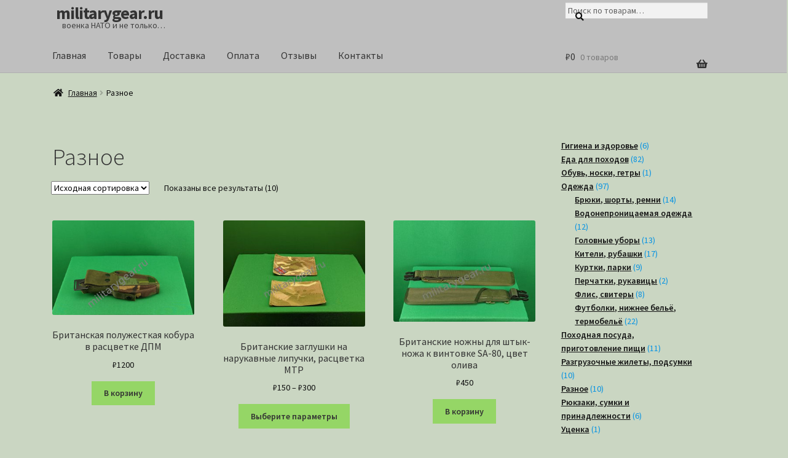

--- FILE ---
content_type: text/html; charset=UTF-8
request_url: https://militarygear.ru/?product_cat=raznoe
body_size: 23310
content:
<!doctype html>
<html lang="ru-RU">
<head>
<meta charset="UTF-8">
<meta name="viewport" content="width=device-width, initial-scale=1">
<link rel="profile" href="http://gmpg.org/xfn/11">
<link rel="pingback" href="https://militarygear.ru/xmlrpc.php">

<title>Разное &#8212; militarygear.ru</title>
<meta name='robots' content='max-image-preview:large' />
<link rel='dns-prefetch' href='//fonts.googleapis.com' />
<link rel="alternate" type="application/rss+xml" title="militarygear.ru &raquo; Лента" href="https://militarygear.ru/?feed=rss2" />
<link rel="alternate" type="application/rss+xml" title="militarygear.ru &raquo; Лента комментариев" href="https://militarygear.ru/?feed=comments-rss2" />
<link rel="alternate" type="application/rss+xml" title="militarygear.ru &raquo; Лента элемента Разное таксономии Категория" href="https://militarygear.ru/?feed=rss2&#038;product_cat=raznoe" />
<style id='wp-img-auto-sizes-contain-inline-css'>
img:is([sizes=auto i],[sizes^="auto," i]){contain-intrinsic-size:3000px 1500px}
/*# sourceURL=wp-img-auto-sizes-contain-inline-css */
</style>
<style id='wp-emoji-styles-inline-css'>

	img.wp-smiley, img.emoji {
		display: inline !important;
		border: none !important;
		box-shadow: none !important;
		height: 1em !important;
		width: 1em !important;
		margin: 0 0.07em !important;
		vertical-align: -0.1em !important;
		background: none !important;
		padding: 0 !important;
	}
/*# sourceURL=wp-emoji-styles-inline-css */
</style>
<style id='wp-block-library-inline-css'>
:root{--wp-block-synced-color:#7a00df;--wp-block-synced-color--rgb:122,0,223;--wp-bound-block-color:var(--wp-block-synced-color);--wp-editor-canvas-background:#ddd;--wp-admin-theme-color:#007cba;--wp-admin-theme-color--rgb:0,124,186;--wp-admin-theme-color-darker-10:#006ba1;--wp-admin-theme-color-darker-10--rgb:0,107,160.5;--wp-admin-theme-color-darker-20:#005a87;--wp-admin-theme-color-darker-20--rgb:0,90,135;--wp-admin-border-width-focus:2px}@media (min-resolution:192dpi){:root{--wp-admin-border-width-focus:1.5px}}.wp-element-button{cursor:pointer}:root .has-very-light-gray-background-color{background-color:#eee}:root .has-very-dark-gray-background-color{background-color:#313131}:root .has-very-light-gray-color{color:#eee}:root .has-very-dark-gray-color{color:#313131}:root .has-vivid-green-cyan-to-vivid-cyan-blue-gradient-background{background:linear-gradient(135deg,#00d084,#0693e3)}:root .has-purple-crush-gradient-background{background:linear-gradient(135deg,#34e2e4,#4721fb 50%,#ab1dfe)}:root .has-hazy-dawn-gradient-background{background:linear-gradient(135deg,#faaca8,#dad0ec)}:root .has-subdued-olive-gradient-background{background:linear-gradient(135deg,#fafae1,#67a671)}:root .has-atomic-cream-gradient-background{background:linear-gradient(135deg,#fdd79a,#004a59)}:root .has-nightshade-gradient-background{background:linear-gradient(135deg,#330968,#31cdcf)}:root .has-midnight-gradient-background{background:linear-gradient(135deg,#020381,#2874fc)}:root{--wp--preset--font-size--normal:16px;--wp--preset--font-size--huge:42px}.has-regular-font-size{font-size:1em}.has-larger-font-size{font-size:2.625em}.has-normal-font-size{font-size:var(--wp--preset--font-size--normal)}.has-huge-font-size{font-size:var(--wp--preset--font-size--huge)}.has-text-align-center{text-align:center}.has-text-align-left{text-align:left}.has-text-align-right{text-align:right}.has-fit-text{white-space:nowrap!important}#end-resizable-editor-section{display:none}.aligncenter{clear:both}.items-justified-left{justify-content:flex-start}.items-justified-center{justify-content:center}.items-justified-right{justify-content:flex-end}.items-justified-space-between{justify-content:space-between}.screen-reader-text{border:0;clip-path:inset(50%);height:1px;margin:-1px;overflow:hidden;padding:0;position:absolute;width:1px;word-wrap:normal!important}.screen-reader-text:focus{background-color:#ddd;clip-path:none;color:#444;display:block;font-size:1em;height:auto;left:5px;line-height:normal;padding:15px 23px 14px;text-decoration:none;top:5px;width:auto;z-index:100000}html :where(.has-border-color){border-style:solid}html :where([style*=border-top-color]){border-top-style:solid}html :where([style*=border-right-color]){border-right-style:solid}html :where([style*=border-bottom-color]){border-bottom-style:solid}html :where([style*=border-left-color]){border-left-style:solid}html :where([style*=border-width]){border-style:solid}html :where([style*=border-top-width]){border-top-style:solid}html :where([style*=border-right-width]){border-right-style:solid}html :where([style*=border-bottom-width]){border-bottom-style:solid}html :where([style*=border-left-width]){border-left-style:solid}html :where(img[class*=wp-image-]){height:auto;max-width:100%}:where(figure){margin:0 0 1em}html :where(.is-position-sticky){--wp-admin--admin-bar--position-offset:var(--wp-admin--admin-bar--height,0px)}@media screen and (max-width:600px){html :where(.is-position-sticky){--wp-admin--admin-bar--position-offset:0px}}

/*# sourceURL=wp-block-library-inline-css */
</style><style id='wp-block-columns-inline-css'>
.wp-block-columns{box-sizing:border-box;display:flex;flex-wrap:wrap!important}@media (min-width:782px){.wp-block-columns{flex-wrap:nowrap!important}}.wp-block-columns{align-items:normal!important}.wp-block-columns.are-vertically-aligned-top{align-items:flex-start}.wp-block-columns.are-vertically-aligned-center{align-items:center}.wp-block-columns.are-vertically-aligned-bottom{align-items:flex-end}@media (max-width:781px){.wp-block-columns:not(.is-not-stacked-on-mobile)>.wp-block-column{flex-basis:100%!important}}@media (min-width:782px){.wp-block-columns:not(.is-not-stacked-on-mobile)>.wp-block-column{flex-basis:0;flex-grow:1}.wp-block-columns:not(.is-not-stacked-on-mobile)>.wp-block-column[style*=flex-basis]{flex-grow:0}}.wp-block-columns.is-not-stacked-on-mobile{flex-wrap:nowrap!important}.wp-block-columns.is-not-stacked-on-mobile>.wp-block-column{flex-basis:0;flex-grow:1}.wp-block-columns.is-not-stacked-on-mobile>.wp-block-column[style*=flex-basis]{flex-grow:0}:where(.wp-block-columns){margin-bottom:1.75em}:where(.wp-block-columns.has-background){padding:1.25em 2.375em}.wp-block-column{flex-grow:1;min-width:0;overflow-wrap:break-word;word-break:break-word}.wp-block-column.is-vertically-aligned-top{align-self:flex-start}.wp-block-column.is-vertically-aligned-center{align-self:center}.wp-block-column.is-vertically-aligned-bottom{align-self:flex-end}.wp-block-column.is-vertically-aligned-stretch{align-self:stretch}.wp-block-column.is-vertically-aligned-bottom,.wp-block-column.is-vertically-aligned-center,.wp-block-column.is-vertically-aligned-top{width:100%}
/*# sourceURL=https://militarygear.ru/wp-includes/blocks/columns/style.min.css */
</style>
<style id='wp-block-group-inline-css'>
.wp-block-group{box-sizing:border-box}:where(.wp-block-group.wp-block-group-is-layout-constrained){position:relative}
/*# sourceURL=https://militarygear.ru/wp-includes/blocks/group/style.min.css */
</style>
<style id='wp-block-group-theme-inline-css'>
:where(.wp-block-group.has-background){padding:1.25em 2.375em}
/*# sourceURL=https://militarygear.ru/wp-includes/blocks/group/theme.min.css */
</style>
<link rel='stylesheet' id='wpzoom-social-icons-block-style-css' href='https://militarygear.ru/wp-content/plugins/social-icons-widget-by-wpzoom/block/dist/style-wpzoom-social-icons.css?ver=4.5.3' media='all' />
<link rel='stylesheet' id='wc-blocks-style-css' href='https://militarygear.ru/wp-content/plugins/woocommerce/assets/client/blocks/wc-blocks.css?ver=wc-10.4.3' media='all' />
<link rel='stylesheet' id='wc-blocks-style-product-categories-css' href='https://militarygear.ru/wp-content/plugins/woocommerce/assets/client/blocks/product-categories.css?ver=wc-10.4.3' media='all' />
<style id='global-styles-inline-css'>
:root{--wp--preset--aspect-ratio--square: 1;--wp--preset--aspect-ratio--4-3: 4/3;--wp--preset--aspect-ratio--3-4: 3/4;--wp--preset--aspect-ratio--3-2: 3/2;--wp--preset--aspect-ratio--2-3: 2/3;--wp--preset--aspect-ratio--16-9: 16/9;--wp--preset--aspect-ratio--9-16: 9/16;--wp--preset--color--black: #000000;--wp--preset--color--cyan-bluish-gray: #abb8c3;--wp--preset--color--white: #ffffff;--wp--preset--color--pale-pink: #f78da7;--wp--preset--color--vivid-red: #cf2e2e;--wp--preset--color--luminous-vivid-orange: #ff6900;--wp--preset--color--luminous-vivid-amber: #fcb900;--wp--preset--color--light-green-cyan: #7bdcb5;--wp--preset--color--vivid-green-cyan: #00d084;--wp--preset--color--pale-cyan-blue: #8ed1fc;--wp--preset--color--vivid-cyan-blue: #0693e3;--wp--preset--color--vivid-purple: #9b51e0;--wp--preset--gradient--vivid-cyan-blue-to-vivid-purple: linear-gradient(135deg,rgb(6,147,227) 0%,rgb(155,81,224) 100%);--wp--preset--gradient--light-green-cyan-to-vivid-green-cyan: linear-gradient(135deg,rgb(122,220,180) 0%,rgb(0,208,130) 100%);--wp--preset--gradient--luminous-vivid-amber-to-luminous-vivid-orange: linear-gradient(135deg,rgb(252,185,0) 0%,rgb(255,105,0) 100%);--wp--preset--gradient--luminous-vivid-orange-to-vivid-red: linear-gradient(135deg,rgb(255,105,0) 0%,rgb(207,46,46) 100%);--wp--preset--gradient--very-light-gray-to-cyan-bluish-gray: linear-gradient(135deg,rgb(238,238,238) 0%,rgb(169,184,195) 100%);--wp--preset--gradient--cool-to-warm-spectrum: linear-gradient(135deg,rgb(74,234,220) 0%,rgb(151,120,209) 20%,rgb(207,42,186) 40%,rgb(238,44,130) 60%,rgb(251,105,98) 80%,rgb(254,248,76) 100%);--wp--preset--gradient--blush-light-purple: linear-gradient(135deg,rgb(255,206,236) 0%,rgb(152,150,240) 100%);--wp--preset--gradient--blush-bordeaux: linear-gradient(135deg,rgb(254,205,165) 0%,rgb(254,45,45) 50%,rgb(107,0,62) 100%);--wp--preset--gradient--luminous-dusk: linear-gradient(135deg,rgb(255,203,112) 0%,rgb(199,81,192) 50%,rgb(65,88,208) 100%);--wp--preset--gradient--pale-ocean: linear-gradient(135deg,rgb(255,245,203) 0%,rgb(182,227,212) 50%,rgb(51,167,181) 100%);--wp--preset--gradient--electric-grass: linear-gradient(135deg,rgb(202,248,128) 0%,rgb(113,206,126) 100%);--wp--preset--gradient--midnight: linear-gradient(135deg,rgb(2,3,129) 0%,rgb(40,116,252) 100%);--wp--preset--font-size--small: 14px;--wp--preset--font-size--medium: 23px;--wp--preset--font-size--large: 26px;--wp--preset--font-size--x-large: 42px;--wp--preset--font-size--normal: 16px;--wp--preset--font-size--huge: 37px;--wp--preset--spacing--20: 0.44rem;--wp--preset--spacing--30: 0.67rem;--wp--preset--spacing--40: 1rem;--wp--preset--spacing--50: 1.5rem;--wp--preset--spacing--60: 2.25rem;--wp--preset--spacing--70: 3.38rem;--wp--preset--spacing--80: 5.06rem;--wp--preset--shadow--natural: 6px 6px 9px rgba(0, 0, 0, 0.2);--wp--preset--shadow--deep: 12px 12px 50px rgba(0, 0, 0, 0.4);--wp--preset--shadow--sharp: 6px 6px 0px rgba(0, 0, 0, 0.2);--wp--preset--shadow--outlined: 6px 6px 0px -3px rgb(255, 255, 255), 6px 6px rgb(0, 0, 0);--wp--preset--shadow--crisp: 6px 6px 0px rgb(0, 0, 0);}:root :where(.is-layout-flow) > :first-child{margin-block-start: 0;}:root :where(.is-layout-flow) > :last-child{margin-block-end: 0;}:root :where(.is-layout-flow) > *{margin-block-start: 24px;margin-block-end: 0;}:root :where(.is-layout-constrained) > :first-child{margin-block-start: 0;}:root :where(.is-layout-constrained) > :last-child{margin-block-end: 0;}:root :where(.is-layout-constrained) > *{margin-block-start: 24px;margin-block-end: 0;}:root :where(.is-layout-flex){gap: 24px;}:root :where(.is-layout-grid){gap: 24px;}body .is-layout-flex{display: flex;}.is-layout-flex{flex-wrap: wrap;align-items: center;}.is-layout-flex > :is(*, div){margin: 0;}body .is-layout-grid{display: grid;}.is-layout-grid > :is(*, div){margin: 0;}.has-black-color{color: var(--wp--preset--color--black) !important;}.has-cyan-bluish-gray-color{color: var(--wp--preset--color--cyan-bluish-gray) !important;}.has-white-color{color: var(--wp--preset--color--white) !important;}.has-pale-pink-color{color: var(--wp--preset--color--pale-pink) !important;}.has-vivid-red-color{color: var(--wp--preset--color--vivid-red) !important;}.has-luminous-vivid-orange-color{color: var(--wp--preset--color--luminous-vivid-orange) !important;}.has-luminous-vivid-amber-color{color: var(--wp--preset--color--luminous-vivid-amber) !important;}.has-light-green-cyan-color{color: var(--wp--preset--color--light-green-cyan) !important;}.has-vivid-green-cyan-color{color: var(--wp--preset--color--vivid-green-cyan) !important;}.has-pale-cyan-blue-color{color: var(--wp--preset--color--pale-cyan-blue) !important;}.has-vivid-cyan-blue-color{color: var(--wp--preset--color--vivid-cyan-blue) !important;}.has-vivid-purple-color{color: var(--wp--preset--color--vivid-purple) !important;}.has-black-background-color{background-color: var(--wp--preset--color--black) !important;}.has-cyan-bluish-gray-background-color{background-color: var(--wp--preset--color--cyan-bluish-gray) !important;}.has-white-background-color{background-color: var(--wp--preset--color--white) !important;}.has-pale-pink-background-color{background-color: var(--wp--preset--color--pale-pink) !important;}.has-vivid-red-background-color{background-color: var(--wp--preset--color--vivid-red) !important;}.has-luminous-vivid-orange-background-color{background-color: var(--wp--preset--color--luminous-vivid-orange) !important;}.has-luminous-vivid-amber-background-color{background-color: var(--wp--preset--color--luminous-vivid-amber) !important;}.has-light-green-cyan-background-color{background-color: var(--wp--preset--color--light-green-cyan) !important;}.has-vivid-green-cyan-background-color{background-color: var(--wp--preset--color--vivid-green-cyan) !important;}.has-pale-cyan-blue-background-color{background-color: var(--wp--preset--color--pale-cyan-blue) !important;}.has-vivid-cyan-blue-background-color{background-color: var(--wp--preset--color--vivid-cyan-blue) !important;}.has-vivid-purple-background-color{background-color: var(--wp--preset--color--vivid-purple) !important;}.has-black-border-color{border-color: var(--wp--preset--color--black) !important;}.has-cyan-bluish-gray-border-color{border-color: var(--wp--preset--color--cyan-bluish-gray) !important;}.has-white-border-color{border-color: var(--wp--preset--color--white) !important;}.has-pale-pink-border-color{border-color: var(--wp--preset--color--pale-pink) !important;}.has-vivid-red-border-color{border-color: var(--wp--preset--color--vivid-red) !important;}.has-luminous-vivid-orange-border-color{border-color: var(--wp--preset--color--luminous-vivid-orange) !important;}.has-luminous-vivid-amber-border-color{border-color: var(--wp--preset--color--luminous-vivid-amber) !important;}.has-light-green-cyan-border-color{border-color: var(--wp--preset--color--light-green-cyan) !important;}.has-vivid-green-cyan-border-color{border-color: var(--wp--preset--color--vivid-green-cyan) !important;}.has-pale-cyan-blue-border-color{border-color: var(--wp--preset--color--pale-cyan-blue) !important;}.has-vivid-cyan-blue-border-color{border-color: var(--wp--preset--color--vivid-cyan-blue) !important;}.has-vivid-purple-border-color{border-color: var(--wp--preset--color--vivid-purple) !important;}.has-vivid-cyan-blue-to-vivid-purple-gradient-background{background: var(--wp--preset--gradient--vivid-cyan-blue-to-vivid-purple) !important;}.has-light-green-cyan-to-vivid-green-cyan-gradient-background{background: var(--wp--preset--gradient--light-green-cyan-to-vivid-green-cyan) !important;}.has-luminous-vivid-amber-to-luminous-vivid-orange-gradient-background{background: var(--wp--preset--gradient--luminous-vivid-amber-to-luminous-vivid-orange) !important;}.has-luminous-vivid-orange-to-vivid-red-gradient-background{background: var(--wp--preset--gradient--luminous-vivid-orange-to-vivid-red) !important;}.has-very-light-gray-to-cyan-bluish-gray-gradient-background{background: var(--wp--preset--gradient--very-light-gray-to-cyan-bluish-gray) !important;}.has-cool-to-warm-spectrum-gradient-background{background: var(--wp--preset--gradient--cool-to-warm-spectrum) !important;}.has-blush-light-purple-gradient-background{background: var(--wp--preset--gradient--blush-light-purple) !important;}.has-blush-bordeaux-gradient-background{background: var(--wp--preset--gradient--blush-bordeaux) !important;}.has-luminous-dusk-gradient-background{background: var(--wp--preset--gradient--luminous-dusk) !important;}.has-pale-ocean-gradient-background{background: var(--wp--preset--gradient--pale-ocean) !important;}.has-electric-grass-gradient-background{background: var(--wp--preset--gradient--electric-grass) !important;}.has-midnight-gradient-background{background: var(--wp--preset--gradient--midnight) !important;}.has-small-font-size{font-size: var(--wp--preset--font-size--small) !important;}.has-medium-font-size{font-size: var(--wp--preset--font-size--medium) !important;}.has-large-font-size{font-size: var(--wp--preset--font-size--large) !important;}.has-x-large-font-size{font-size: var(--wp--preset--font-size--x-large) !important;}
/*# sourceURL=global-styles-inline-css */
</style>
<style id='core-block-supports-inline-css'>
.wp-container-core-columns-is-layout-28f84493{flex-wrap:nowrap;}
/*# sourceURL=core-block-supports-inline-css */
</style>

<style id='classic-theme-styles-inline-css'>
/*! This file is auto-generated */
.wp-block-button__link{color:#fff;background-color:#32373c;border-radius:9999px;box-shadow:none;text-decoration:none;padding:calc(.667em + 2px) calc(1.333em + 2px);font-size:1.125em}.wp-block-file__button{background:#32373c;color:#fff;text-decoration:none}
/*# sourceURL=/wp-includes/css/classic-themes.min.css */
</style>
<link rel='stylesheet' id='dashicons-css' href='https://militarygear.ru/wp-includes/css/dashicons.min.css?ver=6.9' media='all' />
<link rel='stylesheet' id='wpzoom-social-icons-academicons-css' href='https://militarygear.ru/wp-content/plugins/social-icons-widget-by-wpzoom/assets/css/academicons.min.css?ver=1766435211' media='all' />
<link rel='stylesheet' id='wpzoom-social-icons-socicon-css' href='https://militarygear.ru/wp-content/plugins/social-icons-widget-by-wpzoom/assets/css/wpzoom-socicon.css?ver=1766435211' media='all' />
<link rel='stylesheet' id='wpzoom-social-icons-font-awesome-5-css' href='https://militarygear.ru/wp-content/plugins/social-icons-widget-by-wpzoom/assets/css/font-awesome-5.min.css?ver=1766435211' media='all' />
<link rel='stylesheet' id='wpzoom-social-icons-genericons-css' href='https://militarygear.ru/wp-content/plugins/social-icons-widget-by-wpzoom/assets/css/genericons.css?ver=1766435211' media='all' />
<link rel='stylesheet' id='storefront-gutenberg-blocks-css' href='https://militarygear.ru/wp-content/themes/storefront/assets/css/base/gutenberg-blocks.css?ver=4.6.2' media='all' />
<style id='storefront-gutenberg-blocks-inline-css'>

				.wp-block-button__link:not(.has-text-color) {
					color: #333333;
				}

				.wp-block-button__link:not(.has-text-color):hover,
				.wp-block-button__link:not(.has-text-color):focus,
				.wp-block-button__link:not(.has-text-color):active {
					color: #333333;
				}

				.wp-block-button__link:not(.has-background) {
					background-color: #95d666;
				}

				.wp-block-button__link:not(.has-background):hover,
				.wp-block-button__link:not(.has-background):focus,
				.wp-block-button__link:not(.has-background):active {
					border-color: #7cbd4d;
					background-color: #7cbd4d;
				}

				.wc-block-grid__products .wc-block-grid__product .wp-block-button__link {
					background-color: #95d666;
					border-color: #95d666;
					color: #333333;
				}

				.wp-block-quote footer,
				.wp-block-quote cite,
				.wp-block-quote__citation {
					color: #0f0f0f;
				}

				.wp-block-pullquote cite,
				.wp-block-pullquote footer,
				.wp-block-pullquote__citation {
					color: #0f0f0f;
				}

				.wp-block-image figcaption {
					color: #0f0f0f;
				}

				.wp-block-separator.is-style-dots::before {
					color: #333333;
				}

				.wp-block-file a.wp-block-file__button {
					color: #333333;
					background-color: #95d666;
					border-color: #95d666;
				}

				.wp-block-file a.wp-block-file__button:hover,
				.wp-block-file a.wp-block-file__button:focus,
				.wp-block-file a.wp-block-file__button:active {
					color: #333333;
					background-color: #7cbd4d;
				}

				.wp-block-code,
				.wp-block-preformatted pre {
					color: #0f0f0f;
				}

				.wp-block-table:not( .has-background ):not( .is-style-stripes ) tbody tr:nth-child(2n) td {
					background-color: #c8d4c0;
				}

				.wp-block-cover .wp-block-cover__inner-container h1:not(.has-text-color),
				.wp-block-cover .wp-block-cover__inner-container h2:not(.has-text-color),
				.wp-block-cover .wp-block-cover__inner-container h3:not(.has-text-color),
				.wp-block-cover .wp-block-cover__inner-container h4:not(.has-text-color),
				.wp-block-cover .wp-block-cover__inner-container h5:not(.has-text-color),
				.wp-block-cover .wp-block-cover__inner-container h6:not(.has-text-color) {
					color: #000000;
				}

				div.wc-block-components-price-slider__range-input-progress,
				.rtl .wc-block-components-price-slider__range-input-progress {
					--range-color: #203cd8;
				}

				/* Target only IE11 */
				@media all and (-ms-high-contrast: none), (-ms-high-contrast: active) {
					.wc-block-components-price-slider__range-input-progress {
						background: #203cd8;
					}
				}

				.wc-block-components-button:not(.is-link) {
					background-color: #029313;
					color: #0a0a0a;
				}

				.wc-block-components-button:not(.is-link):hover,
				.wc-block-components-button:not(.is-link):focus,
				.wc-block-components-button:not(.is-link):active {
					background-color: #007a00;
					color: #0a0a0a;
				}

				.wc-block-components-button:not(.is-link):disabled {
					background-color: #029313;
					color: #0a0a0a;
				}

				.wc-block-cart__submit-container {
					background-color: #cad6c2;
				}

				.wc-block-cart__submit-container::before {
					color: rgba(167,179,159,0.5);
				}

				.wc-block-components-order-summary-item__quantity {
					background-color: #cad6c2;
					border-color: #0f0f0f;
					box-shadow: 0 0 0 2px #cad6c2;
					color: #0f0f0f;
				}
			
/*# sourceURL=storefront-gutenberg-blocks-inline-css */
</style>
<link rel='stylesheet' id='wpa-css-css' href='https://militarygear.ru/wp-content/plugins/honeypot/includes/css/wpa.css?ver=2.3.04' media='all' />
<style id='woocommerce-inline-inline-css'>
.woocommerce form .form-row .required { visibility: visible; }
/*# sourceURL=woocommerce-inline-inline-css */
</style>
<link rel='stylesheet' id='storefront-style-css' href='https://militarygear.ru/wp-content/themes/storefront/style.css?ver=4.6.2' media='all' />
<style id='storefront-style-inline-css'>

			.main-navigation ul li a,
			.site-title a,
			ul.menu li a,
			.site-branding h1 a,
			button.menu-toggle,
			button.menu-toggle:hover,
			.handheld-navigation .dropdown-toggle {
				color: #333333;
			}

			button.menu-toggle,
			button.menu-toggle:hover {
				border-color: #333333;
			}

			.main-navigation ul li a:hover,
			.main-navigation ul li:hover > a,
			.site-title a:hover,
			.site-header ul.menu li.current-menu-item > a {
				color: #747474;
			}

			table:not( .has-background ) th {
				background-color: #c3cfbb;
			}

			table:not( .has-background ) tbody td {
				background-color: #c8d4c0;
			}

			table:not( .has-background ) tbody tr:nth-child(2n) td,
			fieldset,
			fieldset legend {
				background-color: #c6d2be;
			}

			.site-header,
			.secondary-navigation ul ul,
			.main-navigation ul.menu > li.menu-item-has-children:after,
			.secondary-navigation ul.menu ul,
			.storefront-handheld-footer-bar,
			.storefront-handheld-footer-bar ul li > a,
			.storefront-handheld-footer-bar ul li.search .site-search,
			button.menu-toggle,
			button.menu-toggle:hover {
				background-color: #bfbfbf;
			}

			p.site-description,
			.site-header,
			.storefront-handheld-footer-bar {
				color: #404040;
			}

			button.menu-toggle:after,
			button.menu-toggle:before,
			button.menu-toggle span:before {
				background-color: #333333;
			}

			h1, h2, h3, h4, h5, h6, .wc-block-grid__product-title {
				color: #333333;
			}

			.widget h1 {
				border-bottom-color: #333333;
			}

			body,
			.secondary-navigation a {
				color: #0f0f0f;
			}

			.widget-area .widget a,
			.hentry .entry-header .posted-on a,
			.hentry .entry-header .post-author a,
			.hentry .entry-header .post-comments a,
			.hentry .entry-header .byline a {
				color: #141414;
			}

			a {
				color: #203cd8;
			}

			a:focus,
			button:focus,
			.button.alt:focus,
			input:focus,
			textarea:focus,
			input[type="button"]:focus,
			input[type="reset"]:focus,
			input[type="submit"]:focus,
			input[type="email"]:focus,
			input[type="tel"]:focus,
			input[type="url"]:focus,
			input[type="password"]:focus,
			input[type="search"]:focus {
				outline-color: #203cd8;
			}

			button, input[type="button"], input[type="reset"], input[type="submit"], .button, .widget a.button {
				background-color: #95d666;
				border-color: #95d666;
				color: #333333;
			}

			button:hover, input[type="button"]:hover, input[type="reset"]:hover, input[type="submit"]:hover, .button:hover, .widget a.button:hover {
				background-color: #7cbd4d;
				border-color: #7cbd4d;
				color: #333333;
			}

			button.alt, input[type="button"].alt, input[type="reset"].alt, input[type="submit"].alt, .button.alt, .widget-area .widget a.button.alt {
				background-color: #029313;
				border-color: #029313;
				color: #0a0a0a;
			}

			button.alt:hover, input[type="button"].alt:hover, input[type="reset"].alt:hover, input[type="submit"].alt:hover, .button.alt:hover, .widget-area .widget a.button.alt:hover {
				background-color: #007a00;
				border-color: #007a00;
				color: #0a0a0a;
			}

			.pagination .page-numbers li .page-numbers.current {
				background-color: #b1bda9;
				color: #050505;
			}

			#comments .comment-list .comment-content .comment-text {
				background-color: #c3cfbb;
			}

			.site-footer {
				background-color: #bfbfbf;
				color: #050505;
			}

			.site-footer a:not(.button):not(.components-button) {
				color: #0c0c0c;
			}

			.site-footer .storefront-handheld-footer-bar a:not(.button):not(.components-button) {
				color: #333333;
			}

			.site-footer h1, .site-footer h2, .site-footer h3, .site-footer h4, .site-footer h5, .site-footer h6, .site-footer .widget .widget-title, .site-footer .widget .widgettitle {
				color: #0f0f0f;
			}

			.page-template-template-homepage.has-post-thumbnail .type-page.has-post-thumbnail .entry-title {
				color: #000000;
			}

			.page-template-template-homepage.has-post-thumbnail .type-page.has-post-thumbnail .entry-content {
				color: #000000;
			}

			@media screen and ( min-width: 768px ) {
				.secondary-navigation ul.menu a:hover {
					color: #595959;
				}

				.secondary-navigation ul.menu a {
					color: #404040;
				}

				.main-navigation ul.menu ul.sub-menu,
				.main-navigation ul.nav-menu ul.children {
					background-color: #b0b0b0;
				}

				.site-header {
					border-bottom-color: #b0b0b0;
				}
			}
/*# sourceURL=storefront-style-inline-css */
</style>
<link rel='stylesheet' id='storefront-icons-css' href='https://militarygear.ru/wp-content/themes/storefront/assets/css/base/icons.css?ver=4.6.2' media='all' />
<link rel='stylesheet' id='storefront-fonts-css' href='https://fonts.googleapis.com/css?family=Source+Sans+Pro%3A400%2C300%2C300italic%2C400italic%2C600%2C700%2C900&#038;subset=latin%2Clatin-ext&#038;ver=4.6.2' media='all' />
<link rel='stylesheet' id='wpzoom-social-icons-font-awesome-3-css' href='https://militarygear.ru/wp-content/plugins/social-icons-widget-by-wpzoom/assets/css/font-awesome-3.min.css?ver=1766435211' media='all' />
<link rel='stylesheet' id='wpzoom-social-icons-styles-css' href='https://militarygear.ru/wp-content/plugins/social-icons-widget-by-wpzoom/assets/css/wpzoom-social-icons-styles.css?ver=1766435211' media='all' />
<link rel='stylesheet' id='storefront-woocommerce-style-css' href='https://militarygear.ru/wp-content/themes/storefront/assets/css/woocommerce/woocommerce.css?ver=4.6.2' media='all' />
<style id='storefront-woocommerce-style-inline-css'>
@font-face {
				font-family: star;
				src: url(https://militarygear.ru/wp-content/plugins/woocommerce/assets/fonts/star.eot);
				src:
					url(https://militarygear.ru/wp-content/plugins/woocommerce/assets/fonts/star.eot?#iefix) format("embedded-opentype"),
					url(https://militarygear.ru/wp-content/plugins/woocommerce/assets/fonts/star.woff) format("woff"),
					url(https://militarygear.ru/wp-content/plugins/woocommerce/assets/fonts/star.ttf) format("truetype"),
					url(https://militarygear.ru/wp-content/plugins/woocommerce/assets/fonts/star.svg#star) format("svg");
				font-weight: 400;
				font-style: normal;
			}
			@font-face {
				font-family: WooCommerce;
				src: url(https://militarygear.ru/wp-content/plugins/woocommerce/assets/fonts/WooCommerce.eot);
				src:
					url(https://militarygear.ru/wp-content/plugins/woocommerce/assets/fonts/WooCommerce.eot?#iefix) format("embedded-opentype"),
					url(https://militarygear.ru/wp-content/plugins/woocommerce/assets/fonts/WooCommerce.woff) format("woff"),
					url(https://militarygear.ru/wp-content/plugins/woocommerce/assets/fonts/WooCommerce.ttf) format("truetype"),
					url(https://militarygear.ru/wp-content/plugins/woocommerce/assets/fonts/WooCommerce.svg#WooCommerce) format("svg");
				font-weight: 400;
				font-style: normal;
			}

			a.cart-contents,
			.site-header-cart .widget_shopping_cart a {
				color: #333333;
			}

			a.cart-contents:hover,
			.site-header-cart .widget_shopping_cart a:hover,
			.site-header-cart:hover > li > a {
				color: #747474;
			}

			table.cart td.product-remove,
			table.cart td.actions {
				border-top-color: #cad6c2;
			}

			.storefront-handheld-footer-bar ul li.cart .count {
				background-color: #333333;
				color: #bfbfbf;
				border-color: #bfbfbf;
			}

			.woocommerce-tabs ul.tabs li.active a,
			ul.products li.product .price,
			.onsale,
			.wc-block-grid__product-onsale,
			.widget_search form:before,
			.widget_product_search form:before {
				color: #0f0f0f;
			}

			.woocommerce-breadcrumb a,
			a.woocommerce-review-link,
			.product_meta a {
				color: #141414;
			}

			.wc-block-grid__product-onsale,
			.onsale {
				border-color: #0f0f0f;
			}

			.star-rating span:before,
			.quantity .plus, .quantity .minus,
			p.stars a:hover:after,
			p.stars a:after,
			.star-rating span:before,
			#payment .payment_methods li input[type=radio]:first-child:checked+label:before {
				color: #203cd8;
			}

			.widget_price_filter .ui-slider .ui-slider-range,
			.widget_price_filter .ui-slider .ui-slider-handle {
				background-color: #203cd8;
			}

			.order_details {
				background-color: #c3cfbb;
			}

			.order_details > li {
				border-bottom: 1px dotted #aebaa6;
			}

			.order_details:before,
			.order_details:after {
				background: -webkit-linear-gradient(transparent 0,transparent 0),-webkit-linear-gradient(135deg,#c3cfbb 33.33%,transparent 33.33%),-webkit-linear-gradient(45deg,#c3cfbb 33.33%,transparent 33.33%)
			}

			#order_review {
				background-color: #cad6c2;
			}

			#payment .payment_methods > li .payment_box,
			#payment .place-order {
				background-color: #c5d1bd;
			}

			#payment .payment_methods > li:not(.woocommerce-notice) {
				background-color: #c0ccb8;
			}

			#payment .payment_methods > li:not(.woocommerce-notice):hover {
				background-color: #bbc7b3;
			}

			.woocommerce-pagination .page-numbers li .page-numbers.current {
				background-color: #b1bda9;
				color: #050505;
			}

			.wc-block-grid__product-onsale,
			.onsale,
			.woocommerce-pagination .page-numbers li .page-numbers:not(.current) {
				color: #0f0f0f;
			}

			p.stars a:before,
			p.stars a:hover~a:before,
			p.stars.selected a.active~a:before {
				color: #0f0f0f;
			}

			p.stars.selected a.active:before,
			p.stars:hover a:before,
			p.stars.selected a:not(.active):before,
			p.stars.selected a.active:before {
				color: #203cd8;
			}

			.single-product div.product .woocommerce-product-gallery .woocommerce-product-gallery__trigger {
				background-color: #95d666;
				color: #333333;
			}

			.single-product div.product .woocommerce-product-gallery .woocommerce-product-gallery__trigger:hover {
				background-color: #7cbd4d;
				border-color: #7cbd4d;
				color: #333333;
			}

			.button.added_to_cart:focus,
			.button.wc-forward:focus {
				outline-color: #203cd8;
			}

			.added_to_cart,
			.site-header-cart .widget_shopping_cart a.button,
			.wc-block-grid__products .wc-block-grid__product .wp-block-button__link {
				background-color: #95d666;
				border-color: #95d666;
				color: #333333;
			}

			.added_to_cart:hover,
			.site-header-cart .widget_shopping_cart a.button:hover,
			.wc-block-grid__products .wc-block-grid__product .wp-block-button__link:hover {
				background-color: #7cbd4d;
				border-color: #7cbd4d;
				color: #333333;
			}

			.added_to_cart.alt, .added_to_cart, .widget a.button.checkout {
				background-color: #029313;
				border-color: #029313;
				color: #0a0a0a;
			}

			.added_to_cart.alt:hover, .added_to_cart:hover, .widget a.button.checkout:hover {
				background-color: #007a00;
				border-color: #007a00;
				color: #0a0a0a;
			}

			.button.loading {
				color: #95d666;
			}

			.button.loading:hover {
				background-color: #95d666;
			}

			.button.loading:after {
				color: #333333;
			}

			@media screen and ( min-width: 768px ) {
				.site-header-cart .widget_shopping_cart,
				.site-header .product_list_widget li .quantity {
					color: #404040;
				}

				.site-header-cart .widget_shopping_cart .buttons,
				.site-header-cart .widget_shopping_cart .total {
					background-color: #b5b5b5;
				}

				.site-header-cart .widget_shopping_cart {
					background-color: #b0b0b0;
				}
			}
				.storefront-product-pagination a {
					color: #0f0f0f;
					background-color: #cad6c2;
				}
				.storefront-sticky-add-to-cart {
					color: #0f0f0f;
					background-color: #cad6c2;
				}

				.storefront-sticky-add-to-cart a:not(.button) {
					color: #333333;
				}
/*# sourceURL=storefront-woocommerce-style-inline-css */
</style>
<link rel='stylesheet' id='storefront-woocommerce-brands-style-css' href='https://militarygear.ru/wp-content/themes/storefront/assets/css/woocommerce/extensions/brands.css?ver=4.6.2' media='all' />
<link rel='preload' as='font'  id='wpzoom-social-icons-font-academicons-woff2-css' href='https://militarygear.ru/wp-content/plugins/social-icons-widget-by-wpzoom/assets/font/academicons.woff2?v=1.9.2' type='font/woff2' crossorigin />
<link rel='preload' as='font'  id='wpzoom-social-icons-font-fontawesome-3-woff2-css' href='https://militarygear.ru/wp-content/plugins/social-icons-widget-by-wpzoom/assets/font/fontawesome-webfont.woff2?v=4.7.0' type='font/woff2' crossorigin />
<link rel='preload' as='font'  id='wpzoom-social-icons-font-fontawesome-5-brands-woff2-css' href='https://militarygear.ru/wp-content/plugins/social-icons-widget-by-wpzoom/assets/font/fa-brands-400.woff2' type='font/woff2' crossorigin />
<link rel='preload' as='font'  id='wpzoom-social-icons-font-fontawesome-5-regular-woff2-css' href='https://militarygear.ru/wp-content/plugins/social-icons-widget-by-wpzoom/assets/font/fa-regular-400.woff2' type='font/woff2' crossorigin />
<link rel='preload' as='font'  id='wpzoom-social-icons-font-fontawesome-5-solid-woff2-css' href='https://militarygear.ru/wp-content/plugins/social-icons-widget-by-wpzoom/assets/font/fa-solid-900.woff2' type='font/woff2' crossorigin />
<link rel='preload' as='font'  id='wpzoom-social-icons-font-genericons-woff-css' href='https://militarygear.ru/wp-content/plugins/social-icons-widget-by-wpzoom/assets/font/Genericons.woff' type='font/woff' crossorigin />
<link rel='preload' as='font'  id='wpzoom-social-icons-font-socicon-woff2-css' href='https://militarygear.ru/wp-content/plugins/social-icons-widget-by-wpzoom/assets/font/socicon.woff2?v=4.5.3' type='font/woff2' crossorigin />
<script src="https://militarygear.ru/wp-includes/js/jquery/jquery.min.js?ver=3.7.1" id="jquery-core-js"></script>
<script src="https://militarygear.ru/wp-includes/js/jquery/jquery-migrate.min.js?ver=3.4.1" id="jquery-migrate-js"></script>
<script src="https://militarygear.ru/wp-content/plugins/woocommerce/assets/js/jquery-blockui/jquery.blockUI.min.js?ver=2.7.0-wc.10.4.3" id="wc-jquery-blockui-js" defer data-wp-strategy="defer"></script>
<script id="wc-add-to-cart-js-extra">
var wc_add_to_cart_params = {"ajax_url":"/wp-admin/admin-ajax.php","wc_ajax_url":"/?wc-ajax=%%endpoint%%","i18n_view_cart":"\u041f\u0440\u043e\u0441\u043c\u043e\u0442\u0440 \u043a\u043e\u0440\u0437\u0438\u043d\u044b","cart_url":"https://militarygear.ru/?page_id=7","is_cart":"","cart_redirect_after_add":"no"};
//# sourceURL=wc-add-to-cart-js-extra
</script>
<script src="https://militarygear.ru/wp-content/plugins/woocommerce/assets/js/frontend/add-to-cart.min.js?ver=10.4.3" id="wc-add-to-cart-js" defer data-wp-strategy="defer"></script>
<script src="https://militarygear.ru/wp-content/plugins/woocommerce/assets/js/js-cookie/js.cookie.min.js?ver=2.1.4-wc.10.4.3" id="wc-js-cookie-js" defer data-wp-strategy="defer"></script>
<script id="woocommerce-js-extra">
var woocommerce_params = {"ajax_url":"/wp-admin/admin-ajax.php","wc_ajax_url":"/?wc-ajax=%%endpoint%%","i18n_password_show":"\u041f\u043e\u043a\u0430\u0437\u0430\u0442\u044c \u043f\u0430\u0440\u043e\u043b\u044c","i18n_password_hide":"\u0421\u043a\u0440\u044b\u0442\u044c \u043f\u0430\u0440\u043e\u043b\u044c"};
//# sourceURL=woocommerce-js-extra
</script>
<script src="https://militarygear.ru/wp-content/plugins/woocommerce/assets/js/frontend/woocommerce.min.js?ver=10.4.3" id="woocommerce-js" defer data-wp-strategy="defer"></script>
<script id="wc-cart-fragments-js-extra">
var wc_cart_fragments_params = {"ajax_url":"/wp-admin/admin-ajax.php","wc_ajax_url":"/?wc-ajax=%%endpoint%%","cart_hash_key":"wc_cart_hash_61bfdecbe2182c6ad185d596d2f05ce5","fragment_name":"wc_fragments_61bfdecbe2182c6ad185d596d2f05ce5","request_timeout":"5000"};
//# sourceURL=wc-cart-fragments-js-extra
</script>
<script src="https://militarygear.ru/wp-content/plugins/woocommerce/assets/js/frontend/cart-fragments.min.js?ver=10.4.3" id="wc-cart-fragments-js" defer data-wp-strategy="defer"></script>
<link rel="https://api.w.org/" href="https://militarygear.ru/index.php?rest_route=/" /><link rel="alternate" title="JSON" type="application/json" href="https://militarygear.ru/index.php?rest_route=/wp/v2/product_cat/33" /><link rel="EditURI" type="application/rsd+xml" title="RSD" href="https://militarygear.ru/xmlrpc.php?rsd" />
<meta name="generator" content="WordPress 6.9" />
<meta name="generator" content="WooCommerce 10.4.3" />
	<noscript><style>.woocommerce-product-gallery{ opacity: 1 !important; }</style></noscript>
	<style id="custom-background-css">
body.custom-background { background-color: #cad6c2; }
</style>
	<!-- Google Tag Manager -->
<script>(function(w,d,s,l,i){w[l]=w[l]||[];w[l].push({'gtm.start':
new Date().getTime(),event:'gtm.js'});var f=d.getElementsByTagName(s)[0],
j=d.createElement(s),dl=l!='dataLayer'?'&l='+l:'';j.async=true;j.src=
'https://www.googletagmanager.com/gtm.js?id='+i+dl;f.parentNode.insertBefore(j,f);
})(window,document,'script','dataLayer','GTM-M4VNBT5');</script>
<!-- End Google Tag Manager --><link rel="icon" href="https://militarygear.ru/wp-content/uploads/2022/02/cropped-favicon3-32x32.jpg" sizes="32x32" />
<link rel="icon" href="https://militarygear.ru/wp-content/uploads/2022/02/cropped-favicon3-192x192.jpg" sizes="192x192" />
<link rel="apple-touch-icon" href="https://militarygear.ru/wp-content/uploads/2022/02/cropped-favicon3-180x180.jpg" />
<meta name="msapplication-TileImage" content="https://militarygear.ru/wp-content/uploads/2022/02/cropped-favicon3-270x270.jpg" />
		<style id="wp-custom-css">
			.woocommerce div.product .product_title {
    margin-top: 0px;
    color: #029313;
    font-style: normal;
    border-width: 0px;
    background-size: cover;
    margin-bottom: 1px;
    font-size: 24px;
	  font-weight: 600;
}
.site-branding .site-title {
    font-size: 1.75em;
    letter-spacing: -1px;
    margin: 0;
}
.site {
    overflow-x: clip;
}
h1, .alpha {
    font-size: 2.4em;
    line-height: 1em;
    letter-spacing: 0px;
}
element.style {
    clear: both;
    text-align: right;
    font-size: 10px;
    font-style: italic;
    color: #1a869c;
    text-decoration: underline;
}
p {
    margin: 0 0 1.41575em;
    margin-left: 0.741em;
}
.woocommerce-tabs ul.tabs {
    list-style: none;
    margin-left: 2px;
    text-align: left;
    border-top: 1px solid rgba(0,0,0,.05);
}
element.style {
}
.col-full {
    margin-left: auto;
    text-align: left;
    text-indent: 0px;
    margin-right: auto;
    padding-left: 0px;
}
element.style {
}
.entry-title {
    margin-top: -2px;
    color: #1a869c;
    font-style: normal;
    text-indent: 0px;
}		</style>
		<link rel='stylesheet' id='so-css-storefront-css' href='https://militarygear.ru/wp-content/uploads/so-css/so-css-storefront.css?ver=1647275887' media='all' />
</head>

<body class="archive tax-product_cat term-raznoe term-33 custom-background wp-embed-responsive wp-theme-storefront theme-storefront woocommerce woocommerce-page woocommerce-no-js storefront-align-wide right-sidebar woocommerce-active">
<!-- Google Tag Manager (noscript) -->
<noscript><iframe src="https://www.googletagmanager.com/ns.html?id=GTM-M4VNBT5"
height="0" width="0" style="display:none;visibility:hidden"></iframe></noscript>
<!-- End Google Tag Manager (noscript) -->



<div id="page" class="hfeed site">
	
	<header id="masthead" class="site-header" role="banner" style="">

		<div class="col-full">		<a class="skip-link screen-reader-text" href="#site-navigation">Перейти к навигации</a>
		<a class="skip-link screen-reader-text" href="#content">Перейти к содержимому</a>
				<div class="site-branding">
			<div class="beta site-title"><a href="https://militarygear.ru/" rel="home">militarygear.ru</a></div><p class="site-description">военка НАТО и не только&#8230;</p>		</div>
					<div class="site-search">
				<div class="widget woocommerce widget_product_search"><form role="search" method="get" class="woocommerce-product-search" action="https://militarygear.ru/">
	<label class="screen-reader-text" for="woocommerce-product-search-field-0">Искать:</label>
	<input type="search" id="woocommerce-product-search-field-0" class="search-field" placeholder="Поиск по товарам&hellip;" value="" name="s" />
	<button type="submit" value="Поиск" class="">Поиск</button>
	<input type="hidden" name="post_type" value="product" />
</form>
</div>			</div>
			</div><div class="storefront-primary-navigation"><div class="col-full">		<nav id="site-navigation" class="main-navigation" role="navigation" aria-label="Основная навигация">
		<button id="site-navigation-menu-toggle" class="menu-toggle" aria-controls="site-navigation" aria-expanded="false"><span>Меню</span></button>
			<div class="primary-navigation"><ul id="menu-%d0%be%d1%81%d0%bd%d0%be%d0%b2%d0%bd%d0%be%d0%b5-%d0%bc%d0%b5%d0%bd%d1%8e" class="menu"><li id="menu-item-1910" class="menu-item menu-item-type-post_type menu-item-object-page menu-item-home menu-item-1910"><a href="https://militarygear.ru/">Главная</a></li>
<li id="menu-item-1908" class="menu-item menu-item-type-post_type menu-item-object-page menu-item-1908"><a href="https://militarygear.ru/?page_id=6">Товары</a></li>
<li id="menu-item-1905" class="menu-item menu-item-type-post_type menu-item-object-page menu-item-1905"><a href="https://militarygear.ru/?page_id=125">Доставка</a></li>
<li id="menu-item-1909" class="menu-item menu-item-type-post_type menu-item-object-page menu-item-1909"><a href="https://militarygear.ru/?page_id=2">Оплата</a></li>
<li id="menu-item-2064" class="menu-item menu-item-type-post_type menu-item-object-page menu-item-2064"><a href="https://militarygear.ru/?page_id=2060">Отзывы</a></li>
<li id="menu-item-2038" class="menu-item menu-item-type-post_type menu-item-object-page menu-item-2038"><a href="https://militarygear.ru/?page_id=2035">Контакты</a></li>
</ul></div><div class="handheld-navigation"><ul id="menu-%d0%bc%d0%be%d0%b1%d0%b8%d0%bb%d1%8c%d0%bd%d0%be%d0%b5-%d0%bc%d0%b5%d0%bd%d1%8e" class="menu"><li id="menu-item-1921" class="menu-item menu-item-type-post_type menu-item-object-page menu-item-home menu-item-1921"><a href="https://militarygear.ru/">Главная</a></li>
<li id="menu-item-1925" class="menu-item menu-item-type-post_type menu-item-object-page menu-item-1925"><a href="https://militarygear.ru/?page_id=6">Товары</a></li>
<li id="menu-item-1923" class="menu-item menu-item-type-post_type menu-item-object-page menu-item-1923"><a href="https://militarygear.ru/?page_id=2">Оплата</a></li>
<li id="menu-item-1924" class="menu-item menu-item-type-post_type menu-item-object-page menu-item-1924"><a href="https://militarygear.ru/?page_id=125">Доставка</a></li>
<li id="menu-item-2067" class="menu-item menu-item-type-post_type menu-item-object-page menu-item-2067"><a href="https://militarygear.ru/?page_id=2060">Отзывы</a></li>
<li id="menu-item-2073" class="menu-item menu-item-type-post_type menu-item-object-page menu-item-2073"><a href="https://militarygear.ru/?page_id=2035">Контакты</a></li>
</ul></div>		</nav><!-- #site-navigation -->
				<ul id="site-header-cart" class="site-header-cart menu">
			<li class="">
							<a class="cart-contents" href="https://militarygear.ru/?page_id=7" title="Посмотреть вашу корзину">
								<span class="woocommerce-Price-amount amount"><span class="woocommerce-Price-currencySymbol">&#8381;</span>0</span> <span class="count">0 товаров</span>
			</a>
					</li>
			<li>
				<div class="widget woocommerce widget_shopping_cart"><div class="widget_shopping_cart_content"></div></div>			</li>
		</ul>
			</div></div>
	</header><!-- #masthead -->

	<div class="storefront-breadcrumb"><div class="col-full"><nav class="woocommerce-breadcrumb" aria-label="цепочки навигации"><a href="https://militarygear.ru">Главная</a><span class="breadcrumb-separator"> / </span>Разное</nav></div></div>
	<div id="content" class="site-content" tabindex="-1">
		<div class="col-full">

		<div class="woocommerce"></div>		<div id="primary" class="content-area">
			<main id="main" class="site-main" role="main">
		<header class="woocommerce-products-header">
			<h1 class="woocommerce-products-header__title page-title">Разное</h1>
	
	</header>
<div class="storefront-sorting"><div class="woocommerce-notices-wrapper"></div><form class="woocommerce-ordering" method="get">
		<select
		name="orderby"
		class="orderby"
					aria-label="Заказ в магазине"
			>
					<option value="menu_order"  selected='selected'>Исходная сортировка</option>
					<option value="popularity" >По популярности</option>
					<option value="rating" >По рейтингу</option>
					<option value="date" >По новизне</option>
					<option value="price" >По возрастанию цены</option>
					<option value="price-desc" >По убыванию цены</option>
			</select>
	<input type="hidden" name="paged" value="1" />
	<input type="hidden" name="product_cat" value="raznoe" /></form>
<p class="woocommerce-result-count" role="alert" aria-relevant="all" >
	Показаны все результаты (10)</p>
</div><ul class="products columns-3">
<li class="product type-product post-1686 status-publish first instock product_cat-raznoe has-post-thumbnail purchasable product-type-simple">
	<a href="https://militarygear.ru/?product=%d0%b1%d1%80%d0%b8%d1%82%d0%b0%d0%bd%d1%81%d0%ba%d0%b0%d1%8f-%d0%bf%d0%be%d0%bb%d1%83%d0%b6%d0%b5%d1%81%d1%82%d0%ba%d0%b0%d1%8f-%d0%ba%d0%be%d0%b1%d1%83%d1%80%d0%b0-%d0%b2-%d1%80%d0%b0%d1%81%d1%86" class="woocommerce-LoopProduct-link woocommerce-loop-product__link"><img width="324" height="217" src="https://militarygear.ru/wp-content/uploads/2022/01/kobura_dlya_pistoleta-324x217.jpg" class="attachment-woocommerce_thumbnail size-woocommerce_thumbnail" alt="kobura_dlya_pistoleta" decoding="async" fetchpriority="high" srcset="https://militarygear.ru/wp-content/uploads/2022/01/kobura_dlya_pistoleta-324x217.jpg 324w, https://militarygear.ru/wp-content/uploads/2022/01/kobura_dlya_pistoleta-300x201.jpg 300w, https://militarygear.ru/wp-content/uploads/2022/01/kobura_dlya_pistoleta-1024x686.jpg 1024w, https://militarygear.ru/wp-content/uploads/2022/01/kobura_dlya_pistoleta-768x514.jpg 768w, https://militarygear.ru/wp-content/uploads/2022/01/kobura_dlya_pistoleta-416x279.jpg 416w, https://militarygear.ru/wp-content/uploads/2022/01/kobura_dlya_pistoleta.jpg 1045w" sizes="(max-width: 324px) 100vw, 324px" /><h2 class="woocommerce-loop-product__title">Британская полужесткая кобура в расцветке ДПМ</h2>
	<span class="price"><span class="woocommerce-Price-amount amount"><bdi><span class="woocommerce-Price-currencySymbol">&#8381;</span>1200</bdi></span></span>
</a><a href="/?product_cat=raznoe&#038;add-to-cart=1686" aria-describedby="woocommerce_loop_add_to_cart_link_describedby_1686" data-quantity="1" class="button product_type_simple add_to_cart_button ajax_add_to_cart" data-product_id="1686" data-product_sku="" aria-label="Добавить в корзину &ldquo;Британская полужесткая кобура в расцветке ДПМ&rdquo;" rel="nofollow" data-success_message="«Британская полужесткая кобура в расцветке ДПМ» добавлен в вашу корзину" role="button">В корзину</a>	<span id="woocommerce_loop_add_to_cart_link_describedby_1686" class="screen-reader-text">
			</span>
</li>
<li class="product type-product post-3570 status-publish instock product_cat-raznoe has-post-thumbnail purchasable product-type-variable">
	<a href="https://militarygear.ru/?product=%d0%b1%d1%80%d0%b8%d1%82%d0%b0%d0%bd%d1%81%d0%ba%d0%b8%d0%b5-%d0%b7%d0%b0%d0%b3%d0%bb%d1%83%d1%88%d0%ba%d0%b8-%d0%bd%d0%b0-%d0%bd%d0%b0%d1%80%d1%83%d0%ba%d0%b0%d0%b2%d0%bd%d1%8b%d0%b5-%d0%bb%d0%b8" class="woocommerce-LoopProduct-link woocommerce-loop-product__link"><img width="324" height="243" src="https://militarygear.ru/wp-content/uploads/2023/09/nashivki_britanskoi_armii_MG_2-324x243.jpg" class="attachment-woocommerce_thumbnail size-woocommerce_thumbnail" alt="Британские заглушки на нарукавные липучки, расцветка МТР" decoding="async" srcset="https://militarygear.ru/wp-content/uploads/2023/09/nashivki_britanskoi_armii_MG_2-324x243.jpg 324w, https://militarygear.ru/wp-content/uploads/2023/09/nashivki_britanskoi_armii_MG_2-300x225.jpg 300w, https://militarygear.ru/wp-content/uploads/2023/09/nashivki_britanskoi_armii_MG_2-1024x768.jpg 1024w, https://militarygear.ru/wp-content/uploads/2023/09/nashivki_britanskoi_armii_MG_2-768x576.jpg 768w, https://militarygear.ru/wp-content/uploads/2023/09/nashivki_britanskoi_armii_MG_2-1536x1152.jpg 1536w, https://militarygear.ru/wp-content/uploads/2023/09/nashivki_britanskoi_armii_MG_2-2048x1536.jpg 2048w, https://militarygear.ru/wp-content/uploads/2023/09/nashivki_britanskoi_armii_MG_2-416x312.jpg 416w" sizes="(max-width: 324px) 100vw, 324px" /><h2 class="woocommerce-loop-product__title">Британские заглушки на нарукавные липучки, расцветка МТР</h2>
	<span class="price"><span class="woocommerce-Price-amount amount" aria-hidden="true"><bdi><span class="woocommerce-Price-currencySymbol">&#8381;</span>150</bdi></span> <span aria-hidden="true">&ndash;</span> <span class="woocommerce-Price-amount amount" aria-hidden="true"><bdi><span class="woocommerce-Price-currencySymbol">&#8381;</span>300</bdi></span><span class="screen-reader-text">Диапазон цен: &#8381;150 – &#8381;300</span></span>
</a><a href="https://militarygear.ru/?product=%d0%b1%d1%80%d0%b8%d1%82%d0%b0%d0%bd%d1%81%d0%ba%d0%b8%d0%b5-%d0%b7%d0%b0%d0%b3%d0%bb%d1%83%d1%88%d0%ba%d0%b8-%d0%bd%d0%b0-%d0%bd%d0%b0%d1%80%d1%83%d0%ba%d0%b0%d0%b2%d0%bd%d1%8b%d0%b5-%d0%bb%d0%b8" aria-describedby="woocommerce_loop_add_to_cart_link_describedby_3570" data-quantity="1" class="button product_type_variable add_to_cart_button" data-product_id="3570" data-product_sku="" aria-label="Выберите опции для &ldquo;Британские заглушки на нарукавные липучки, расцветка МТР&rdquo;" rel="nofollow">Выберите параметры</a>	<span id="woocommerce_loop_add_to_cart_link_describedby_3570" class="screen-reader-text">
		Этот товар имеет несколько вариаций. Опции можно выбрать на странице товара.	</span>
</li>
<li class="product type-product post-3758 status-publish last instock product_cat-raznoe has-post-thumbnail purchasable product-type-simple">
	<a href="https://militarygear.ru/?product=%d0%b1%d1%80%d0%b8%d1%82%d0%b0%d0%bd%d1%81%d0%ba%d0%b8%d0%b5-%d0%bd%d0%be%d0%b6%d0%bd%d1%8b-%d0%b4%d0%bb%d1%8f-%d1%88%d1%82%d1%8b%d0%ba-%d0%bd%d0%be%d0%b6%d0%b0-%d0%ba-%d0%b2%d0%b8%d0%bd%d1%82%d0%be-2" class="woocommerce-LoopProduct-link woocommerce-loop-product__link"><img width="324" height="232" src="https://militarygear.ru/wp-content/uploads/2024/10/nozhny_dlya_shtik_nozha_oliva_1-324x232.jpg" class="attachment-woocommerce_thumbnail size-woocommerce_thumbnail" alt="nozhny_dlya_shtik_nozha_oliva" decoding="async" srcset="https://militarygear.ru/wp-content/uploads/2024/10/nozhny_dlya_shtik_nozha_oliva_1-324x232.jpg 324w, https://militarygear.ru/wp-content/uploads/2024/10/nozhny_dlya_shtik_nozha_oliva_1-300x215.jpg 300w, https://militarygear.ru/wp-content/uploads/2024/10/nozhny_dlya_shtik_nozha_oliva_1-768x549.jpg 768w, https://militarygear.ru/wp-content/uploads/2024/10/nozhny_dlya_shtik_nozha_oliva_1-416x297.jpg 416w, https://militarygear.ru/wp-content/uploads/2024/10/nozhny_dlya_shtik_nozha_oliva_1.jpg 979w" sizes="(max-width: 324px) 100vw, 324px" /><h2 class="woocommerce-loop-product__title">Британские ножны для штык-ножа к винтовке SA-80, цвет олива</h2>
	<span class="price"><span class="woocommerce-Price-amount amount"><bdi><span class="woocommerce-Price-currencySymbol">&#8381;</span>450</bdi></span></span>
</a><a href="/?product_cat=raznoe&#038;add-to-cart=3758" aria-describedby="woocommerce_loop_add_to_cart_link_describedby_3758" data-quantity="1" class="button product_type_simple add_to_cart_button ajax_add_to_cart" data-product_id="3758" data-product_sku="" aria-label="Добавить в корзину &ldquo;Британские ножны для штык-ножа к винтовке SA-80, цвет олива&rdquo;" rel="nofollow" data-success_message="«Британские ножны для штык-ножа к винтовке SA-80, цвет олива» добавлен в вашу корзину" role="button">В корзину</a>	<span id="woocommerce_loop_add_to_cart_link_describedby_3758" class="screen-reader-text">
			</span>
</li>
<li class="product type-product post-1709 status-publish first instock product_cat-raznoe has-post-thumbnail purchasable product-type-simple">
	<a href="https://militarygear.ru/?product=%d0%b1%d1%80%d0%b8%d1%82%d0%b0%d0%bd%d1%81%d0%ba%d0%b8%d0%b5-%d1%83%d1%82%d0%b8%d0%bb%d0%b8%d1%82%d0%b0%d1%80%d0%bd%d1%8b%d0%b5-%d1%81%d1%82%d1%80%d0%be%d0%bf%d1%8b-%d1%81%d1%82%d1%8f%d0%b6%d0%ba" class="woocommerce-LoopProduct-link woocommerce-loop-product__link"><img width="324" height="203" src="https://militarygear.ru/wp-content/uploads/2022/01/stropi_styazhki_utilitarniye_GB-324x203.jpg" class="attachment-woocommerce_thumbnail size-woocommerce_thumbnail" alt="stropi_styazhki_utilitarniye_GB" decoding="async" loading="lazy" srcset="https://militarygear.ru/wp-content/uploads/2022/01/stropi_styazhki_utilitarniye_GB-324x203.jpg 324w, https://militarygear.ru/wp-content/uploads/2022/01/stropi_styazhki_utilitarniye_GB-300x188.jpg 300w, https://militarygear.ru/wp-content/uploads/2022/01/stropi_styazhki_utilitarniye_GB-1024x641.jpg 1024w, https://militarygear.ru/wp-content/uploads/2022/01/stropi_styazhki_utilitarniye_GB-768x480.jpg 768w, https://militarygear.ru/wp-content/uploads/2022/01/stropi_styazhki_utilitarniye_GB-416x260.jpg 416w, https://militarygear.ru/wp-content/uploads/2022/01/stropi_styazhki_utilitarniye_GB.jpg 1119w" sizes="auto, (max-width: 324px) 100vw, 324px" /><h2 class="woocommerce-loop-product__title">Британские утилитарные стропы-стяжки utility straps с металлической фурнитурой</h2>
	<span class="price"><span class="woocommerce-Price-amount amount"><bdi><span class="woocommerce-Price-currencySymbol">&#8381;</span>50</bdi></span></span>
</a><a href="/?product_cat=raznoe&#038;add-to-cart=1709" aria-describedby="woocommerce_loop_add_to_cart_link_describedby_1709" data-quantity="1" class="button product_type_simple add_to_cart_button ajax_add_to_cart" data-product_id="1709" data-product_sku="" aria-label="Добавить в корзину &ldquo;Британские утилитарные стропы-стяжки utility straps с металлической фурнитурой&rdquo;" rel="nofollow" data-success_message="«Британские утилитарные стропы-стяжки utility straps с металлической фурнитурой» добавлен в вашу корзину" role="button">В корзину</a>	<span id="woocommerce_loop_add_to_cart_link_describedby_1709" class="screen-reader-text">
			</span>
</li>
<li class="product type-product post-1694 status-publish instock product_cat-raznoe has-post-thumbnail purchasable product-type-simple">
	<a href="https://militarygear.ru/?product=%d0%b1%d1%80%d0%b8%d1%82%d0%b0%d0%bd%d1%81%d0%ba%d0%b8%d0%b9-%d0%ba%d0%be%d0%bd%d1%82%d1%80%d0%b0%d0%ba%d1%82%d0%bd%d1%8b%d0%b9-%d0%bd%d0%b0%d0%bb%d0%be%d0%b1%d0%bd%d1%8b%d0%b9-%d1%84%d0%be%d0%bd" class="woocommerce-LoopProduct-link woocommerce-loop-product__link"><img width="324" height="221" src="https://militarygear.ru/wp-content/uploads/2022/01/fonar_nalobnyi_3-324x221.jpg" class="attachment-woocommerce_thumbnail size-woocommerce_thumbnail" alt="fonar_nalobnyi_3" decoding="async" loading="lazy" srcset="https://militarygear.ru/wp-content/uploads/2022/01/fonar_nalobnyi_3-324x221.jpg 324w, https://militarygear.ru/wp-content/uploads/2022/01/fonar_nalobnyi_3-300x205.jpg 300w, https://militarygear.ru/wp-content/uploads/2022/01/fonar_nalobnyi_3-1024x699.jpg 1024w, https://militarygear.ru/wp-content/uploads/2022/01/fonar_nalobnyi_3-768x524.jpg 768w, https://militarygear.ru/wp-content/uploads/2022/01/fonar_nalobnyi_3-416x284.jpg 416w, https://militarygear.ru/wp-content/uploads/2022/01/fonar_nalobnyi_3.jpg 1026w" sizes="auto, (max-width: 324px) 100vw, 324px" /><h2 class="woocommerce-loop-product__title">Британский контрактный налобный фонарь</h2>
	<span class="price"><span class="woocommerce-Price-amount amount"><bdi><span class="woocommerce-Price-currencySymbol">&#8381;</span>1000</bdi></span></span>
</a><a href="/?product_cat=raznoe&#038;add-to-cart=1694" aria-describedby="woocommerce_loop_add_to_cart_link_describedby_1694" data-quantity="1" class="button product_type_simple add_to_cart_button ajax_add_to_cart" data-product_id="1694" data-product_sku="" aria-label="Добавить в корзину &ldquo;Британский контрактный налобный фонарь&rdquo;" rel="nofollow" data-success_message="«Британский контрактный налобный фонарь» добавлен в вашу корзину" role="button">В корзину</a>	<span id="woocommerce_loop_add_to_cart_link_describedby_1694" class="screen-reader-text">
			</span>
</li>
<li class="product type-product post-1713 status-publish last instock product_cat-raznoe has-post-thumbnail purchasable product-type-simple">
	<a href="https://militarygear.ru/?product=%d0%b1%d1%80%d0%b8%d1%82%d0%b0%d0%bd%d1%81%d0%ba%d0%b8%d0%b9-%d1%82%d1%80%d0%b5%d1%85%d1%82%d0%be%d1%87%d0%b5%d1%87%d0%bd%d1%8b%d0%b9-%d1%80%d0%b5%d0%bc%d0%b5%d0%bd%d1%8c-%d0%b4%d0%bb%d1%8f-%d1%88" class="woocommerce-LoopProduct-link woocommerce-loop-product__link"><img width="324" height="209" src="https://militarygear.ru/wp-content/uploads/2022/01/remen_trehtochechniy_dlya_vintovki_SA80-324x209.jpg" class="attachment-woocommerce_thumbnail size-woocommerce_thumbnail" alt="remen_trehtochechniy_dlya_vintovki_SA80" decoding="async" loading="lazy" srcset="https://militarygear.ru/wp-content/uploads/2022/01/remen_trehtochechniy_dlya_vintovki_SA80-324x209.jpg 324w, https://militarygear.ru/wp-content/uploads/2022/01/remen_trehtochechniy_dlya_vintovki_SA80-300x193.jpg 300w, https://militarygear.ru/wp-content/uploads/2022/01/remen_trehtochechniy_dlya_vintovki_SA80-1024x660.jpg 1024w, https://militarygear.ru/wp-content/uploads/2022/01/remen_trehtochechniy_dlya_vintovki_SA80-768x495.jpg 768w, https://militarygear.ru/wp-content/uploads/2022/01/remen_trehtochechniy_dlya_vintovki_SA80-416x268.jpg 416w, https://militarygear.ru/wp-content/uploads/2022/01/remen_trehtochechniy_dlya_vintovki_SA80.jpg 1086w" sizes="auto, (max-width: 324px) 100vw, 324px" /><h2 class="woocommerce-loop-product__title">Британский трехточечный ремень для штурмовой винтовки SA-80</h2>
	<span class="price"><span class="woocommerce-Price-amount amount"><bdi><span class="woocommerce-Price-currencySymbol">&#8381;</span>300</bdi></span></span>
</a><a href="/?product_cat=raznoe&#038;add-to-cart=1713" aria-describedby="woocommerce_loop_add_to_cart_link_describedby_1713" data-quantity="1" class="button product_type_simple add_to_cart_button ajax_add_to_cart" data-product_id="1713" data-product_sku="" aria-label="Добавить в корзину &ldquo;Британский трехточечный ремень для штурмовой винтовки SA-80&rdquo;" rel="nofollow" data-success_message="«Британский трехточечный ремень для штурмовой винтовки SA-80» добавлен в вашу корзину" role="button">В корзину</a>	<span id="woocommerce_loop_add_to_cart_link_describedby_1713" class="screen-reader-text">
			</span>
</li>
<li class="product type-product post-1697 status-publish first instock product_cat-raznoe has-post-thumbnail purchasable product-type-simple">
	<a href="https://militarygear.ru/?product=%d0%b3%d0%be%d0%bb%d0%bb%d0%b0%d0%bd%d0%b4%d1%81%d0%ba%d0%b8%d0%b5-%d1%87%d0%b5%d1%85%d0%bb%d1%8b-%d0%b4%d0%bb%d1%8f-%d1%81%d0%b0%d0%bf%d0%b5%d1%80%d0%bd%d0%be%d0%b9-%d0%bb%d0%be%d0%bf%d0%b0%d1%82" class="woocommerce-LoopProduct-link woocommerce-loop-product__link"><img width="324" height="222" src="https://militarygear.ru/wp-content/uploads/2022/01/chehol_na_skladnuy_lopatky_gollandskaya_pustinya_1-324x222.jpg" class="attachment-woocommerce_thumbnail size-woocommerce_thumbnail" alt="chehol_na_skladnuy_lopatky_gollandskaya_pustinya_1" decoding="async" loading="lazy" srcset="https://militarygear.ru/wp-content/uploads/2022/01/chehol_na_skladnuy_lopatky_gollandskaya_pustinya_1-324x222.jpg 324w, https://militarygear.ru/wp-content/uploads/2022/01/chehol_na_skladnuy_lopatky_gollandskaya_pustinya_1-300x206.jpg 300w, https://militarygear.ru/wp-content/uploads/2022/01/chehol_na_skladnuy_lopatky_gollandskaya_pustinya_1-768x527.jpg 768w, https://militarygear.ru/wp-content/uploads/2022/01/chehol_na_skladnuy_lopatky_gollandskaya_pustinya_1-416x285.jpg 416w, https://militarygear.ru/wp-content/uploads/2022/01/chehol_na_skladnuy_lopatky_gollandskaya_pustinya_1.jpg 1020w" sizes="auto, (max-width: 324px) 100vw, 324px" /><h2 class="woocommerce-loop-product__title">Голландские чехлы для саперной лопатки в расцветке &#171;голландская пустыня&#187;</h2>
	<span class="price"><span class="woocommerce-Price-amount amount"><bdi><span class="woocommerce-Price-currencySymbol">&#8381;</span>400</bdi></span></span>
</a><a href="/?product_cat=raznoe&#038;add-to-cart=1697" aria-describedby="woocommerce_loop_add_to_cart_link_describedby_1697" data-quantity="1" class="button product_type_simple add_to_cart_button ajax_add_to_cart" data-product_id="1697" data-product_sku="" aria-label="Добавить в корзину &ldquo;Голландские чехлы для саперной лопатки в расцветке &quot;голландская пустыня&quot;&rdquo;" rel="nofollow" data-success_message="«Голландские чехлы для саперной лопатки в расцветке &quot;голландская пустыня&quot;» добавлен в вашу корзину" role="button">В корзину</a>	<span id="woocommerce_loop_add_to_cart_link_describedby_1697" class="screen-reader-text">
			</span>
</li>
<li class="product type-product post-3058 status-publish instock product_cat-raznoe has-post-thumbnail taxable shipping-taxable purchasable product-type-variable">
	<a href="https://militarygear.ru/?product=%d0%b6%d0%b5%d0%bb%d1%82%d1%8b%d0%b9-%d1%81%d0%b8%d0%b3%d0%bd%d0%b0%d0%bb%d1%8c%d0%bd%d1%8b%d0%b9-%d0%b6%d0%b8%d0%bb%d0%b5%d1%82-%d0%b1%d1%80%d0%b8%d1%82%d0%b0%d0%bd%d1%81%d0%ba%d0%be%d0%b9-%d0%ba" class="woocommerce-LoopProduct-link woocommerce-loop-product__link"><img width="324" height="363" src="https://militarygear.ru/wp-content/uploads/2022/11/zhilet_zelenyi_dlinnyi_rukav_korolevskoi_pochty_1-324x363.jpg" class="attachment-woocommerce_thumbnail size-woocommerce_thumbnail" alt="zhilet_zelenyi_dlinnyi_rukav_korolevskoi_pochty_1" decoding="async" loading="lazy" srcset="https://militarygear.ru/wp-content/uploads/2022/11/zhilet_zelenyi_dlinnyi_rukav_korolevskoi_pochty_1-324x363.jpg 324w, https://militarygear.ru/wp-content/uploads/2022/11/zhilet_zelenyi_dlinnyi_rukav_korolevskoi_pochty_1-268x300.jpg 268w, https://militarygear.ru/wp-content/uploads/2022/11/zhilet_zelenyi_dlinnyi_rukav_korolevskoi_pochty_1-768x861.jpg 768w, https://militarygear.ru/wp-content/uploads/2022/11/zhilet_zelenyi_dlinnyi_rukav_korolevskoi_pochty_1-416x466.jpg 416w, https://militarygear.ru/wp-content/uploads/2022/11/zhilet_zelenyi_dlinnyi_rukav_korolevskoi_pochty_1.jpg 900w" sizes="auto, (max-width: 324px) 100vw, 324px" /><h2 class="woocommerce-loop-product__title">Желтый сигнальный жилет британской Королевской Почты со светоотражающими полосками</h2>
	<span class="price"><span class="woocommerce-Price-amount amount"><bdi><span class="woocommerce-Price-currencySymbol">&#8381;</span>300</bdi></span></span>
</a><a href="https://militarygear.ru/?product=%d0%b6%d0%b5%d0%bb%d1%82%d1%8b%d0%b9-%d1%81%d0%b8%d0%b3%d0%bd%d0%b0%d0%bb%d1%8c%d0%bd%d1%8b%d0%b9-%d0%b6%d0%b8%d0%bb%d0%b5%d1%82-%d0%b1%d1%80%d0%b8%d1%82%d0%b0%d0%bd%d1%81%d0%ba%d0%be%d0%b9-%d0%ba" aria-describedby="woocommerce_loop_add_to_cart_link_describedby_3058" data-quantity="1" class="button product_type_variable add_to_cart_button" data-product_id="3058" data-product_sku="" aria-label="Выберите опции для &ldquo;Желтый сигнальный жилет британской Королевской Почты со светоотражающими полосками&rdquo;" rel="nofollow">Выберите параметры</a>	<span id="woocommerce_loop_add_to_cart_link_describedby_3058" class="screen-reader-text">
		Этот товар имеет несколько вариаций. Опции можно выбрать на странице товара.	</span>
</li>
<li class="product type-product post-3051 status-publish last instock product_cat-raznoe has-post-thumbnail taxable shipping-taxable purchasable product-type-variable">
	<a href="https://militarygear.ru/?product=%d0%ba%d1%80%d0%b0%d1%81%d0%bd%d1%8b%d0%b9-%d1%81%d0%b8%d0%b3%d0%bd%d0%b0%d0%bb%d1%8c%d0%bd%d1%8b%d0%b9-%d0%b6%d0%b8%d0%bb%d0%b5%d1%82-%d0%b1%d1%80%d0%b8%d1%82%d0%b0%d0%bd%d1%81%d0%ba%d0%be%d0%b9" class="woocommerce-LoopProduct-link woocommerce-loop-product__link"><img width="324" height="379" src="https://militarygear.ru/wp-content/uploads/2022/11/zhilet_krasnuy_korolevskoi_pochty_1-324x379.jpg" class="attachment-woocommerce_thumbnail size-woocommerce_thumbnail" alt="zhilet_krasnuy_korolevskoi_pochty_1" decoding="async" loading="lazy" srcset="https://militarygear.ru/wp-content/uploads/2022/11/zhilet_krasnuy_korolevskoi_pochty_1-324x379.jpg 324w, https://militarygear.ru/wp-content/uploads/2022/11/zhilet_krasnuy_korolevskoi_pochty_1-257x300.jpg 257w, https://militarygear.ru/wp-content/uploads/2022/11/zhilet_krasnuy_korolevskoi_pochty_1-876x1024.jpg 876w, https://militarygear.ru/wp-content/uploads/2022/11/zhilet_krasnuy_korolevskoi_pochty_1-768x898.jpg 768w, https://militarygear.ru/wp-content/uploads/2022/11/zhilet_krasnuy_korolevskoi_pochty_1-416x486.jpg 416w, https://militarygear.ru/wp-content/uploads/2022/11/zhilet_krasnuy_korolevskoi_pochty_1.jpg 900w" sizes="auto, (max-width: 324px) 100vw, 324px" /><h2 class="woocommerce-loop-product__title">Красный сигнальный жилет британской Королевской почты со светоотражающими полосками</h2>
	<span class="price"><span class="woocommerce-Price-amount amount"><bdi><span class="woocommerce-Price-currencySymbol">&#8381;</span>300</bdi></span></span>
</a><a href="https://militarygear.ru/?product=%d0%ba%d1%80%d0%b0%d1%81%d0%bd%d1%8b%d0%b9-%d1%81%d0%b8%d0%b3%d0%bd%d0%b0%d0%bb%d1%8c%d0%bd%d1%8b%d0%b9-%d0%b6%d0%b8%d0%bb%d0%b5%d1%82-%d0%b1%d1%80%d0%b8%d1%82%d0%b0%d0%bd%d1%81%d0%ba%d0%be%d0%b9" aria-describedby="woocommerce_loop_add_to_cart_link_describedby_3051" data-quantity="1" class="button product_type_variable add_to_cart_button" data-product_id="3051" data-product_sku="" aria-label="Выберите опции для &ldquo;Красный сигнальный жилет британской Королевской почты со светоотражающими полосками&rdquo;" rel="nofollow">Выберите параметры</a>	<span id="woocommerce_loop_add_to_cart_link_describedby_3051" class="screen-reader-text">
		Этот товар имеет несколько вариаций. Опции можно выбрать на странице товара.	</span>
</li>
<li class="product type-product post-1931 status-publish first instock product_cat-raznoe has-post-thumbnail purchasable product-type-variable">
	<a href="https://militarygear.ru/?product=%d0%bd%d0%b0%d1%88%d0%b8%d0%b2%d0%ba%d0%b8-%d0%b8-%d1%88%d0%b5%d0%b2%d1%80%d0%be%d0%bd%d1%8b-%d0%b1%d1%80%d0%b8%d1%82%d0%b0%d0%bd%d1%81%d0%ba%d0%be%d0%b9-%d0%b0%d1%80%d0%bc%d0%b8%d0%b8" class="woocommerce-LoopProduct-link woocommerce-loop-product__link"><img width="324" height="243" src="https://militarygear.ru/wp-content/uploads/2022/02/nashivki_britanskoi_armii_1-324x243.jpg" class="attachment-woocommerce_thumbnail size-woocommerce_thumbnail" alt="nashivki_britanskoi_armii_1" decoding="async" loading="lazy" srcset="https://militarygear.ru/wp-content/uploads/2022/02/nashivki_britanskoi_armii_1-324x243.jpg 324w, https://militarygear.ru/wp-content/uploads/2022/02/nashivki_britanskoi_armii_1-300x225.jpg 300w, https://militarygear.ru/wp-content/uploads/2022/02/nashivki_britanskoi_armii_1-768x576.jpg 768w, https://militarygear.ru/wp-content/uploads/2022/02/nashivki_britanskoi_armii_1-416x312.jpg 416w, https://militarygear.ru/wp-content/uploads/2022/02/nashivki_britanskoi_armii_1.jpg 933w" sizes="auto, (max-width: 324px) 100vw, 324px" /><h2 class="woocommerce-loop-product__title">Нашивки и шевроны британской армии</h2>
	<span class="price"><span class="woocommerce-Price-amount amount" aria-hidden="true"><bdi><span class="woocommerce-Price-currencySymbol">&#8381;</span>150</bdi></span> <span aria-hidden="true">&ndash;</span> <span class="woocommerce-Price-amount amount" aria-hidden="true"><bdi><span class="woocommerce-Price-currencySymbol">&#8381;</span>400</bdi></span><span class="screen-reader-text">Диапазон цен: &#8381;150 – &#8381;400</span></span>
</a><a href="https://militarygear.ru/?product=%d0%bd%d0%b0%d1%88%d0%b8%d0%b2%d0%ba%d0%b8-%d0%b8-%d1%88%d0%b5%d0%b2%d1%80%d0%be%d0%bd%d1%8b-%d0%b1%d1%80%d0%b8%d1%82%d0%b0%d0%bd%d1%81%d0%ba%d0%be%d0%b9-%d0%b0%d1%80%d0%bc%d0%b8%d0%b8" aria-describedby="woocommerce_loop_add_to_cart_link_describedby_1931" data-quantity="1" class="button product_type_variable add_to_cart_button" data-product_id="1931" data-product_sku="" aria-label="Выберите опции для &ldquo;Нашивки и шевроны британской армии&rdquo;" rel="nofollow">Выберите параметры</a>	<span id="woocommerce_loop_add_to_cart_link_describedby_1931" class="screen-reader-text">
		Этот товар имеет несколько вариаций. Опции можно выбрать на странице товара.	</span>
</li>
</ul>
<div class="storefront-sorting"><form class="woocommerce-ordering" method="get">
		<select
		name="orderby"
		class="orderby"
					aria-label="Заказ в магазине"
			>
					<option value="menu_order"  selected='selected'>Исходная сортировка</option>
					<option value="popularity" >По популярности</option>
					<option value="rating" >По рейтингу</option>
					<option value="date" >По новизне</option>
					<option value="price" >По возрастанию цены</option>
					<option value="price-desc" >По убыванию цены</option>
			</select>
	<input type="hidden" name="paged" value="1" />
	<input type="hidden" name="product_cat" value="raznoe" /></form>
<p class="woocommerce-result-count" role="alert" aria-relevant="all" >
	Показаны все результаты (10)</p>
</div>			</main><!-- #main -->
		</div><!-- #primary -->

		
<div id="secondary" class="widget-area" role="complementary">
	<div id="block-7" class="widget widget_block">
<main class="wp-block-group alignfull has-vivid-cyan-blue-color has-text-color"><div class="wp-block-group__inner-container is-layout-flow wp-block-group-is-layout-flow">
<div class="wp-block-columns alignfull is-layout-flex wp-container-core-columns-is-layout-28f84493 wp-block-columns-is-layout-flex">
<div class="wp-block-column is-layout-flow wp-block-column-is-layout-flow" style="flex-basis:100%">
<div class="wp-block-columns is-layout-flex wp-container-core-columns-is-layout-28f84493 wp-block-columns-is-layout-flex">
<div class="wp-block-column is-vertically-aligned-top has-vivid-cyan-blue-color has-text-color is-layout-flow wp-block-column-is-layout-flow" style="flex-basis:100%">
<div class="wp-block-group"><div class="wp-block-group__inner-container is-layout-flow wp-block-group-is-layout-flow"><div data-block-name="woocommerce/product-categories" class="wp-block-woocommerce-product-categories wc-block-product-categories is-list " style=""><ul class="wc-block-product-categories-list wc-block-product-categories-list--depth-0">				<li class="wc-block-product-categories-list-item">					<a style="" href="https://militarygear.ru/?product_cat=gigiena-i-zdorovye"><span class="wc-block-product-categories-list-item__name">Гигиена и здоровье</span></a><span class="wc-block-product-categories-list-item-count"><span aria-hidden="true">6</span><span class="screen-reader-text">6 товаров</span></span>				</li>							<li class="wc-block-product-categories-list-item">					<a style="" href="https://militarygear.ru/?product_cat=eda-dlya-pohodov"><span class="wc-block-product-categories-list-item__name">Еда для походов</span></a><span class="wc-block-product-categories-list-item-count"><span aria-hidden="true">82</span><span class="screen-reader-text">82 товара</span></span>				</li>							<li class="wc-block-product-categories-list-item">					<a style="" href="https://militarygear.ru/?product_cat=obuv-noski-getry"><span class="wc-block-product-categories-list-item__name">Обувь, носки, гетры</span></a><span class="wc-block-product-categories-list-item-count"><span aria-hidden="true">1</span><span class="screen-reader-text">1 товар</span></span>				</li>							<li class="wc-block-product-categories-list-item">					<a style="" href="https://militarygear.ru/?product_cat=odezhda"><span class="wc-block-product-categories-list-item__name">Одежда</span></a><span class="wc-block-product-categories-list-item-count"><span aria-hidden="true">97</span><span class="screen-reader-text">97 товаров</span></span><ul class="wc-block-product-categories-list wc-block-product-categories-list--depth-1">				<li class="wc-block-product-categories-list-item">					<a style="" href="https://militarygear.ru/?product_cat=bruki-shorty-remni"><span class="wc-block-product-categories-list-item__name">Брюки, шорты, ремни</span></a><span class="wc-block-product-categories-list-item-count"><span aria-hidden="true">14</span><span class="screen-reader-text">14 товаров</span></span>				</li>							<li class="wc-block-product-categories-list-item">					<a style="" href="https://militarygear.ru/?product_cat=vodonepronitsaemaya-odezhda"><span class="wc-block-product-categories-list-item__name">Водонепроницаемая одежда</span></a><span class="wc-block-product-categories-list-item-count"><span aria-hidden="true">12</span><span class="screen-reader-text">12 товаров</span></span>				</li>							<li class="wc-block-product-categories-list-item">					<a style="" href="https://militarygear.ru/?product_cat=golovnye-ubory"><span class="wc-block-product-categories-list-item__name">Головные уборы</span></a><span class="wc-block-product-categories-list-item-count"><span aria-hidden="true">13</span><span class="screen-reader-text">13 товаров</span></span>				</li>							<li class="wc-block-product-categories-list-item">					<a style="" href="https://militarygear.ru/?product_cat=kiteli-rubashki"><span class="wc-block-product-categories-list-item__name">Кители, рубашки</span></a><span class="wc-block-product-categories-list-item-count"><span aria-hidden="true">17</span><span class="screen-reader-text">17 товаров</span></span>				</li>							<li class="wc-block-product-categories-list-item">					<a style="" href="https://militarygear.ru/?product_cat=kurtki-parki"><span class="wc-block-product-categories-list-item__name">Куртки, парки</span></a><span class="wc-block-product-categories-list-item-count"><span aria-hidden="true">9</span><span class="screen-reader-text">9 товаров</span></span>				</li>							<li class="wc-block-product-categories-list-item">					<a style="" href="https://militarygear.ru/?product_cat=perchatki-rukavitsy"><span class="wc-block-product-categories-list-item__name">Перчатки, рукавицы</span></a><span class="wc-block-product-categories-list-item-count"><span aria-hidden="true">2</span><span class="screen-reader-text">2 товара</span></span>				</li>							<li class="wc-block-product-categories-list-item">					<a style="" href="https://militarygear.ru/?product_cat=flis-svitery"><span class="wc-block-product-categories-list-item__name">Флис, свитеры</span></a><span class="wc-block-product-categories-list-item-count"><span aria-hidden="true">8</span><span class="screen-reader-text">8 товаров</span></span>				</li>							<li class="wc-block-product-categories-list-item">					<a style="" href="https://militarygear.ru/?product_cat=futbolki-nizhnee-belye-termobelye"><span class="wc-block-product-categories-list-item__name">Футболки, нижнее бельё, термобельё</span></a><span class="wc-block-product-categories-list-item-count"><span aria-hidden="true">22</span><span class="screen-reader-text">22 товара</span></span>				</li>			</ul>				</li>							<li class="wc-block-product-categories-list-item">					<a style="" href="https://militarygear.ru/?product_cat=pohodnaya-posuda-prigotovlenie-pischi"><span class="wc-block-product-categories-list-item__name">Походная посуда, приготовление пищи</span></a><span class="wc-block-product-categories-list-item-count"><span aria-hidden="true">11</span><span class="screen-reader-text">11 товаров</span></span>				</li>							<li class="wc-block-product-categories-list-item">					<a style="" href="https://militarygear.ru/?product_cat=razgruzochnye-zhilety-podsumki"><span class="wc-block-product-categories-list-item__name">Разгрузочные жилеты, подсумки</span></a><span class="wc-block-product-categories-list-item-count"><span aria-hidden="true">10</span><span class="screen-reader-text">10 товаров</span></span>				</li>							<li class="wc-block-product-categories-list-item">					<a style="" href="https://militarygear.ru/?product_cat=raznoe"><span class="wc-block-product-categories-list-item__name">Разное</span></a><span class="wc-block-product-categories-list-item-count"><span aria-hidden="true">10</span><span class="screen-reader-text">10 товаров</span></span>				</li>							<li class="wc-block-product-categories-list-item">					<a style="" href="https://militarygear.ru/?product_cat=rukzaki-sumki-i-prinadlezhnosti"><span class="wc-block-product-categories-list-item__name">Рюкзаки, сумки и принадлежности</span></a><span class="wc-block-product-categories-list-item-count"><span aria-hidden="true">6</span><span class="screen-reader-text">6 товаров</span></span>				</li>							<li class="wc-block-product-categories-list-item">					<a style="" href="https://militarygear.ru/?product_cat=utsenka"><span class="wc-block-product-categories-list-item__name">Уценка</span></a><span class="wc-block-product-categories-list-item-count"><span aria-hidden="true">1</span><span class="screen-reader-text">1 товар</span></span>				</li>			</ul></div></div></div>
</div>
</div>
</div>
</div>
</div></main>
</div>
		<div id="recent-posts-2" class="widget widget_recent_entries">
		<span class="gamma widget-title">Свежие записи</span>
		<ul>
											<li>
					<a href="https://militarygear.ru/?p=52">Как правильно сделать замеры</a>
									</li>
					</ul>

		</div></div><!-- #secondary -->

		</div><!-- .col-full -->
	</div><!-- #content -->

	
	<footer id="colophon" class="site-footer" role="contentinfo">
		<div class="col-full">

							<div class="footer-widgets row-1 col-4 fix">
									<div class="block footer-widget-1">
						<div id="nav_menu-3" class="widget widget_nav_menu"><div class="menu-%d0%b4%d0%be%d0%bf%d0%be%d0%bb%d0%bd%d0%b8%d1%82%d0%b5%d0%bb%d1%8c%d0%bd%d0%be%d0%b5-%d0%bc%d0%b5%d0%bd%d1%8e-container"><ul id="menu-%d0%b4%d0%be%d0%bf%d0%be%d0%bb%d0%bd%d0%b8%d1%82%d0%b5%d0%bb%d1%8c%d0%bd%d0%be%d0%b5-%d0%bc%d0%b5%d0%bd%d1%8e" class="menu"><li id="menu-item-1913" class="menu-item menu-item-type-post_type menu-item-object-page menu-item-1913"><a href="https://militarygear.ru/?page_id=45">Оферта</a></li>
</ul></div></div>					</div>
											<div class="block footer-widget-2">
						<div id="nav_menu-7" class="widget widget_nav_menu"><div class="menu-%d0%b4%d0%be%d0%bf%d0%be%d0%bb%d0%bd%d0%b8%d1%82%d0%b5%d0%bb%d1%8c%d0%bd%d0%be%d0%b5-%d0%bc%d0%b5%d0%bd%d1%8e2-container"><ul id="menu-%d0%b4%d0%be%d0%bf%d0%be%d0%bb%d0%bd%d0%b8%d1%82%d0%b5%d0%bb%d1%8c%d0%bd%d0%be%d0%b5-%d0%bc%d0%b5%d0%bd%d1%8e2" class="menu"><li id="menu-item-1917" class="menu-item menu-item-type-post_type menu-item-object-page menu-item-privacy-policy menu-item-1917"><a rel="privacy-policy" href="https://militarygear.ru/?page_id=3">Политика конфиденциальности</a></li>
</ul></div></div>					</div>
											<div class="block footer-widget-4">
						<div id="block-30" class="widget widget_block">
<div class="wp-block-group"><div class="wp-block-group__inner-container is-layout-flow wp-block-group-is-layout-flow">
<div class="wp-block-wpzoom-blocks-social-icons is-style-with-canvas-round" style="--wpz-social-icons-block-item-font-size:20px;--wpz-social-icons-block-item-padding-horizontal:10px;--wpz-social-icons-block-item-padding-vertical:10px;--wpz-social-icons-block-item-margin-horizontal:0px;--wpz-social-icons-block-item-margin-vertical:0px;--wpz-social-icons-block-item-border-radius:50px;--wpz-social-icons-block-label-font-size:14px;--wpz-social-icons-block-label-color:#2e3131;--wpz-social-icons-block-label-color-hover:#2e3131;--wpz-social-icons-alignment:center"><a href="https://www.instagram.com/militarygear.ru/?hl=en" class="social-icon-link" target="_blank" rel="noopener noreferrer" style="--wpz-social-icons-block-item-color:#f218ef;--wpz-social-icons-block-item-color-hover:#185cf2"><span class="social-icon socicon socicon-instagram"></span><span class="icon-label">Instagram</span></a><a href="https://vk.com/british.military.gear" class="social-icon-link" target="_blank" rel="noopener noreferrer" style="--wpz-social-icons-block-item-color:#1877F2;--wpz-social-icons-block-item-color-hover:#adf218"><span class="social-icon socicon socicon-vkontakte"></span><span class="icon-label">Vkontakte</span></a><a href="https://wa.me/79288279482" class="social-icon-link" target="_blank" rel="noopener noreferrer" style="--wpz-social-icons-block-item-color:#5ff218;--wpz-social-icons-block-item-color-hover:#18ccf2"><span class="social-icon socicon socicon-whatsapp"></span><span class="icon-label">Whatsapp</span></a></div>
</div></div>
</div>					</div>
									</div><!-- .footer-widgets.row-1 -->
						<div class="site-info">
			&copy; militarygear.ru 2026
							<br />
				<a class="privacy-policy-link" href="https://militarygear.ru/?page_id=3" rel="privacy-policy">Политика конфиденциальности</a><span role="separator" aria-hidden="true"></span><a href="https://woocommerce.com" target="_blank" title="WooCommerce - лучшая eCommerce платформа для WordPress" rel="noreferrer nofollow">Создано с помощью WooCommerce</a>.					</div><!-- .site-info -->
				<div class="storefront-handheld-footer-bar">
			<ul class="columns-3">
									<li class="my-account">
						<a href="https://militarygear.ru/?page_id=9">Моя учётная запись</a>					</li>
									<li class="search">
						<a href="">Поиск</a>			<div class="site-search">
				<div class="widget woocommerce widget_product_search"><form role="search" method="get" class="woocommerce-product-search" action="https://militarygear.ru/">
	<label class="screen-reader-text" for="woocommerce-product-search-field-1">Искать:</label>
	<input type="search" id="woocommerce-product-search-field-1" class="search-field" placeholder="Поиск по товарам&hellip;" value="" name="s" />
	<button type="submit" value="Поиск" class="">Поиск</button>
	<input type="hidden" name="post_type" value="product" />
</form>
</div>			</div>
								</li>
									<li class="cart">
									<a class="footer-cart-contents" href="https://militarygear.ru/?page_id=7">Корзина				<span class="count">0</span>
			</a>
							</li>
							</ul>
		</div>
		
		</div><!-- .col-full -->
	</footer><!-- #colophon -->

	
</div><!-- #page -->

<script type="application/ld+json">{"@context":"https://schema.org/","@type":"BreadcrumbList","itemListElement":[{"@type":"ListItem","position":1,"item":{"name":"\u0413\u043b\u0430\u0432\u043d\u0430\u044f","@id":"https://militarygear.ru"}},{"@type":"ListItem","position":2,"item":{"name":"\u0420\u0430\u0437\u043d\u043e\u0435","@id":"https://militarygear.ru/?product_cat=raznoe"}}]}</script>	<script>
		(function () {
			var c = document.body.className;
			c = c.replace(/woocommerce-no-js/, 'woocommerce-js');
			document.body.className = c;
		})();
	</script>
	<script src="https://militarygear.ru/wp-content/plugins/honeypot/includes/js/wpa.js?ver=2.3.04" id="wpascript-js"></script>
<script id="wpascript-js-after">
wpa_field_info = {"wpa_field_name":"hnevsm6053","wpa_field_value":605014,"wpa_add_test":"no"}
//# sourceURL=wpascript-js-after
</script>
<script id="storefront-navigation-js-extra">
var storefrontScreenReaderText = {"expand":"\u0420\u0430\u0437\u0432\u0435\u0440\u043d\u0443\u0442\u043e\u0435 \u0432\u043b\u043e\u0436\u0435\u043d\u043d\u043e\u0435 \u043c\u0435\u043d\u044e","collapse":"\u0421\u0432\u0435\u0440\u043d\u0443\u0442\u044c \u0434\u043e\u0447\u0435\u0440\u043d\u0435\u0435 \u043c\u0435\u043d\u044e"};
//# sourceURL=storefront-navigation-js-extra
</script>
<script src="https://militarygear.ru/wp-content/themes/storefront/assets/js/navigation.min.js?ver=4.6.2" id="storefront-navigation-js"></script>
<script src="https://militarygear.ru/wp-content/plugins/social-icons-widget-by-wpzoom/assets/js/social-icons-widget-frontend.js?ver=1766435211" id="zoom-social-icons-widget-frontend-js"></script>
<script src="https://militarygear.ru/wp-content/plugins/woocommerce/assets/js/sourcebuster/sourcebuster.min.js?ver=10.4.3" id="sourcebuster-js-js"></script>
<script id="wc-order-attribution-js-extra">
var wc_order_attribution = {"params":{"lifetime":1.0000000000000000818030539140313095458623138256371021270751953125e-5,"session":30,"base64":false,"ajaxurl":"https://militarygear.ru/wp-admin/admin-ajax.php","prefix":"wc_order_attribution_","allowTracking":true},"fields":{"source_type":"current.typ","referrer":"current_add.rf","utm_campaign":"current.cmp","utm_source":"current.src","utm_medium":"current.mdm","utm_content":"current.cnt","utm_id":"current.id","utm_term":"current.trm","utm_source_platform":"current.plt","utm_creative_format":"current.fmt","utm_marketing_tactic":"current.tct","session_entry":"current_add.ep","session_start_time":"current_add.fd","session_pages":"session.pgs","session_count":"udata.vst","user_agent":"udata.uag"}};
//# sourceURL=wc-order-attribution-js-extra
</script>
<script src="https://militarygear.ru/wp-content/plugins/woocommerce/assets/js/frontend/order-attribution.min.js?ver=10.4.3" id="wc-order-attribution-js"></script>
<script src="https://militarygear.ru/wp-content/themes/storefront/assets/js/woocommerce/header-cart.min.js?ver=4.6.2" id="storefront-header-cart-js"></script>
<script src="https://militarygear.ru/wp-content/themes/storefront/assets/js/footer.min.js?ver=4.6.2" id="storefront-handheld-footer-bar-js"></script>
<script src="https://militarygear.ru/wp-content/themes/storefront/assets/js/woocommerce/extensions/brands.min.js?ver=4.6.2" id="storefront-woocommerce-brands-js"></script>
<script id="wp-emoji-settings" type="application/json">
{"baseUrl":"https://s.w.org/images/core/emoji/17.0.2/72x72/","ext":".png","svgUrl":"https://s.w.org/images/core/emoji/17.0.2/svg/","svgExt":".svg","source":{"concatemoji":"https://militarygear.ru/wp-includes/js/wp-emoji-release.min.js?ver=6.9"}}
</script>
<script type="module">
/*! This file is auto-generated */
const a=JSON.parse(document.getElementById("wp-emoji-settings").textContent),o=(window._wpemojiSettings=a,"wpEmojiSettingsSupports"),s=["flag","emoji"];function i(e){try{var t={supportTests:e,timestamp:(new Date).valueOf()};sessionStorage.setItem(o,JSON.stringify(t))}catch(e){}}function c(e,t,n){e.clearRect(0,0,e.canvas.width,e.canvas.height),e.fillText(t,0,0);t=new Uint32Array(e.getImageData(0,0,e.canvas.width,e.canvas.height).data);e.clearRect(0,0,e.canvas.width,e.canvas.height),e.fillText(n,0,0);const a=new Uint32Array(e.getImageData(0,0,e.canvas.width,e.canvas.height).data);return t.every((e,t)=>e===a[t])}function p(e,t){e.clearRect(0,0,e.canvas.width,e.canvas.height),e.fillText(t,0,0);var n=e.getImageData(16,16,1,1);for(let e=0;e<n.data.length;e++)if(0!==n.data[e])return!1;return!0}function u(e,t,n,a){switch(t){case"flag":return n(e,"\ud83c\udff3\ufe0f\u200d\u26a7\ufe0f","\ud83c\udff3\ufe0f\u200b\u26a7\ufe0f")?!1:!n(e,"\ud83c\udde8\ud83c\uddf6","\ud83c\udde8\u200b\ud83c\uddf6")&&!n(e,"\ud83c\udff4\udb40\udc67\udb40\udc62\udb40\udc65\udb40\udc6e\udb40\udc67\udb40\udc7f","\ud83c\udff4\u200b\udb40\udc67\u200b\udb40\udc62\u200b\udb40\udc65\u200b\udb40\udc6e\u200b\udb40\udc67\u200b\udb40\udc7f");case"emoji":return!a(e,"\ud83e\u1fac8")}return!1}function f(e,t,n,a){let r;const o=(r="undefined"!=typeof WorkerGlobalScope&&self instanceof WorkerGlobalScope?new OffscreenCanvas(300,150):document.createElement("canvas")).getContext("2d",{willReadFrequently:!0}),s=(o.textBaseline="top",o.font="600 32px Arial",{});return e.forEach(e=>{s[e]=t(o,e,n,a)}),s}function r(e){var t=document.createElement("script");t.src=e,t.defer=!0,document.head.appendChild(t)}a.supports={everything:!0,everythingExceptFlag:!0},new Promise(t=>{let n=function(){try{var e=JSON.parse(sessionStorage.getItem(o));if("object"==typeof e&&"number"==typeof e.timestamp&&(new Date).valueOf()<e.timestamp+604800&&"object"==typeof e.supportTests)return e.supportTests}catch(e){}return null}();if(!n){if("undefined"!=typeof Worker&&"undefined"!=typeof OffscreenCanvas&&"undefined"!=typeof URL&&URL.createObjectURL&&"undefined"!=typeof Blob)try{var e="postMessage("+f.toString()+"("+[JSON.stringify(s),u.toString(),c.toString(),p.toString()].join(",")+"));",a=new Blob([e],{type:"text/javascript"});const r=new Worker(URL.createObjectURL(a),{name:"wpTestEmojiSupports"});return void(r.onmessage=e=>{i(n=e.data),r.terminate(),t(n)})}catch(e){}i(n=f(s,u,c,p))}t(n)}).then(e=>{for(const n in e)a.supports[n]=e[n],a.supports.everything=a.supports.everything&&a.supports[n],"flag"!==n&&(a.supports.everythingExceptFlag=a.supports.everythingExceptFlag&&a.supports[n]);var t;a.supports.everythingExceptFlag=a.supports.everythingExceptFlag&&!a.supports.flag,a.supports.everything||((t=a.source||{}).concatemoji?r(t.concatemoji):t.wpemoji&&t.twemoji&&(r(t.twemoji),r(t.wpemoji)))});
//# sourceURL=https://militarygear.ru/wp-includes/js/wp-emoji-loader.min.js
</script>

</body>
</html>


--- FILE ---
content_type: text/css
request_url: https://militarygear.ru/wp-content/uploads/so-css/so-css-storefront.css?ver=1647275887
body_size: 881
content:
#content.site-content {
  margin: 0%;
  margin-top: 0%;
  padding: 0px;
}

.storefront-primary-navigation {
  line-height: 0px;
  margin: 0px;
}

.main-navigation ul li a:hover {
  font-weight: normal;
  font-style: normal;
  text-align: justify;
}

.site-header-cart .cart-contents {
  margin: 0px;
}

#woocommerce-product-search-field-0.search-field {
  padding: 4px;
}

.site-branding .site-description {
  margin: -9px;
  text-align: left;
  text-indent: 13px;
  margin-left: 1px;
}

.site-branding .site-title a {
  margin: 0px;
  margin-left: 4px;
}

.footer-widgets.row-1.col-4.fix {
  margin: -30px;
  text-align: justify;
}

#colophon.site-footer {
  margin-bottom: 19px;
  margin-top: 19px;
  margin: -1px;
}

.site-info {
  margin: -40px;
  width: -3px;
  height: 0px;
  line-height: 26px;
  font-size: -1px;
  margin-top: 0px;
  padding: 37px;
}

.block.footer-widget-4 {
  margin-bottom: -49px;
  text-align: left;
  padding-right: 31px;
}

.entry-title {
  padding-top: 17px;
}

#secondary.widget-area {
  margin-right: -9px;
}

.col-full {
  margin-left: auto;
  text-align: left;
  text-indent: 0px;
  margin-right: auto;
  padding-left: 0px;
}

.wp-block-wpzoom-blocks-social-icons.is-style-with-canvas-round {
  margin: -20px;
}

.wp-block-wpzoom-blocks-social-icons a.social-icon-link:hover {
  text-align: left;
}

.wp-block-wpzoom-blocks-social-icons .social-icon.socicon:empty {
  text-align: justify;
  text-indent: 2px;
}

.wp-block-column {
  margin-right: 32px;
}

.wp-block-columns.alignfull {
  text-align: left;
}

.wp-image-69 {
  margin-bottom: -51px;
  margin: 1px;
  margin-top: 48px;
}

.wp-block-columns {
  margin-right: -14px;
}

.widget_recent_entries ul li {
  margin: 3px;
}

.main-navigation .menu {
  margin-right: -10px;
}

.block.footer-widget-1 {
  text-align: justify;
  margin-left: 31px;
}

#menu-item-1917.menu-item.menu-item-type-post_type.menu-item-object-page.menu-item-privacy-policy.menu-item-1917 {
  text-align: left;
}

em {
  font-size: 15px;
  color: #1a869c;
  font-style: normal;
  font-weight: 600;
  text-align: right;
}

div {
  margin: -2px;
}

strong {
  font-size: 15px;
  color: #1a869c;
}

#masthead.site-header {
  padding-top: 10px;
}

.site-branding .site-title {
  line-height: 35px;
}